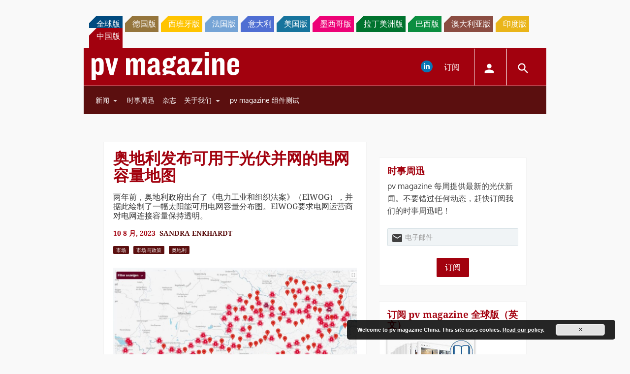

--- FILE ---
content_type: text/html; charset=UTF-8
request_url: https://www.pv-magazine-china.com/2023/08/10/%E5%A5%A5%E5%9C%B0%E5%88%A9%E5%8F%91%E5%B8%83%E5%8F%AF%E7%94%A8%E4%BA%8E%E5%85%89%E4%BC%8F%E5%B9%B6%E7%BD%91%E7%9A%84%E7%94%B5%E7%BD%91%E5%AE%B9%E9%87%8F%E5%9C%B0%E5%9B%BE/
body_size: 27381
content:
<!DOCTYPE html>
<!--[if lt IE 7]>      <html class="no-js lt-ie9 lt-ie8 lt-ie7" lang="zh-CN" xmlns:og="http://opengraphprotocol.org/schema/"> <![endif]-->
<!--[if IE 7]>         <html class="no-js lt-ie9 lt-ie8" lang="zh-CN" xmlns:og="http://opengraphprotocol.org/schema/"> <![endif]-->
<!--[if IE 8]>         <html class="no-js lt-ie9" lang="zh-CN" xmlns:og="http://opengraphprotocol.org/schema/"> <![endif]-->
<!--[if gt IE 8]><!--> <html class="no-js" lang="zh-CN" xmlns:og="http://opengraphprotocol.org/schema/"> <!--<![endif]-->
    <head>
                <meta http-equiv="Content-Type" content="text/html; charset=UTF-8" />
        <meta http-equiv="X-UA-Compatible" content="IE=edge,chrome=1">
        <meta name="google-site-verification" content="0QbdeAl4Fx3hYA9ynZ7RIppu7NbgJJ8Nfik5CQt_IuI" />
        
        <script async='async' src='https://www.googletagservices.com/tag/js/gpt.js'></script>
        
        <meta charset="UTF-8" />
<title>奥地利发布可用于光伏并网的电网容量地图 &#8211; pv magazine China</title>
<meta name='robots' content='max-image-preview:large' />
<meta name="viewport" content="width=device-width, initial-scale=1" />
<meta name="generator" content="pv magazine 1.0" />
<link rel='dns-prefetch' href='//stats.wp.com' />
<link rel='dns-prefetch' href='//v0.wordpress.com' />
<link rel="alternate" type="application/rss+xml" title="pv magazine China &raquo; Feed" href="https://www.pv-magazine-china.com/feed/" />
<link rel="alternate" type="application/rss+xml" title="pv magazine China &raquo; 评论 Feed" href="https://www.pv-magazine-china.com/comments/feed/" />
<link rel="alternate" type="application/rss+xml" title="pv magazine China &raquo; 奥地利发布可用于光伏并网的电网容量地图 评论 Feed" href="https://www.pv-magazine-china.com/2023/08/10/%e5%a5%a5%e5%9c%b0%e5%88%a9%e5%8f%91%e5%b8%83%e5%8f%af%e7%94%a8%e4%ba%8e%e5%85%89%e4%bc%8f%e5%b9%b6%e7%bd%91%e7%9a%84%e7%94%b5%e7%bd%91%e5%ae%b9%e9%87%8f%e5%9c%b0%e5%9b%be/feed/" />
<script type="text/javascript">
/* <![CDATA[ */
window._wpemojiSettings = {"baseUrl":"https:\/\/s.w.org\/images\/core\/emoji\/15.0.3\/72x72\/","ext":".png","svgUrl":"https:\/\/s.w.org\/images\/core\/emoji\/15.0.3\/svg\/","svgExt":".svg","source":{"concatemoji":"https:\/\/www.pv-magazine-china.com\/wp-includes\/js\/wp-emoji-release.min.js?ver=6.6.4"}};
/*! This file is auto-generated */
!function(i,n){var o,s,e;function c(e){try{var t={supportTests:e,timestamp:(new Date).valueOf()};sessionStorage.setItem(o,JSON.stringify(t))}catch(e){}}function p(e,t,n){e.clearRect(0,0,e.canvas.width,e.canvas.height),e.fillText(t,0,0);var t=new Uint32Array(e.getImageData(0,0,e.canvas.width,e.canvas.height).data),r=(e.clearRect(0,0,e.canvas.width,e.canvas.height),e.fillText(n,0,0),new Uint32Array(e.getImageData(0,0,e.canvas.width,e.canvas.height).data));return t.every(function(e,t){return e===r[t]})}function u(e,t,n){switch(t){case"flag":return n(e,"\ud83c\udff3\ufe0f\u200d\u26a7\ufe0f","\ud83c\udff3\ufe0f\u200b\u26a7\ufe0f")?!1:!n(e,"\ud83c\uddfa\ud83c\uddf3","\ud83c\uddfa\u200b\ud83c\uddf3")&&!n(e,"\ud83c\udff4\udb40\udc67\udb40\udc62\udb40\udc65\udb40\udc6e\udb40\udc67\udb40\udc7f","\ud83c\udff4\u200b\udb40\udc67\u200b\udb40\udc62\u200b\udb40\udc65\u200b\udb40\udc6e\u200b\udb40\udc67\u200b\udb40\udc7f");case"emoji":return!n(e,"\ud83d\udc26\u200d\u2b1b","\ud83d\udc26\u200b\u2b1b")}return!1}function f(e,t,n){var r="undefined"!=typeof WorkerGlobalScope&&self instanceof WorkerGlobalScope?new OffscreenCanvas(300,150):i.createElement("canvas"),a=r.getContext("2d",{willReadFrequently:!0}),o=(a.textBaseline="top",a.font="600 32px Arial",{});return e.forEach(function(e){o[e]=t(a,e,n)}),o}function t(e){var t=i.createElement("script");t.src=e,t.defer=!0,i.head.appendChild(t)}"undefined"!=typeof Promise&&(o="wpEmojiSettingsSupports",s=["flag","emoji"],n.supports={everything:!0,everythingExceptFlag:!0},e=new Promise(function(e){i.addEventListener("DOMContentLoaded",e,{once:!0})}),new Promise(function(t){var n=function(){try{var e=JSON.parse(sessionStorage.getItem(o));if("object"==typeof e&&"number"==typeof e.timestamp&&(new Date).valueOf()<e.timestamp+604800&&"object"==typeof e.supportTests)return e.supportTests}catch(e){}return null}();if(!n){if("undefined"!=typeof Worker&&"undefined"!=typeof OffscreenCanvas&&"undefined"!=typeof URL&&URL.createObjectURL&&"undefined"!=typeof Blob)try{var e="postMessage("+f.toString()+"("+[JSON.stringify(s),u.toString(),p.toString()].join(",")+"));",r=new Blob([e],{type:"text/javascript"}),a=new Worker(URL.createObjectURL(r),{name:"wpTestEmojiSupports"});return void(a.onmessage=function(e){c(n=e.data),a.terminate(),t(n)})}catch(e){}c(n=f(s,u,p))}t(n)}).then(function(e){for(var t in e)n.supports[t]=e[t],n.supports.everything=n.supports.everything&&n.supports[t],"flag"!==t&&(n.supports.everythingExceptFlag=n.supports.everythingExceptFlag&&n.supports[t]);n.supports.everythingExceptFlag=n.supports.everythingExceptFlag&&!n.supports.flag,n.DOMReady=!1,n.readyCallback=function(){n.DOMReady=!0}}).then(function(){return e}).then(function(){var e;n.supports.everything||(n.readyCallback(),(e=n.source||{}).concatemoji?t(e.concatemoji):e.wpemoji&&e.twemoji&&(t(e.twemoji),t(e.wpemoji)))}))}((window,document),window._wpemojiSettings);
/* ]]> */
</script>
<link rel='stylesheet' id='jetpack_related-posts-css' href='https://www.pv-magazine-china.com/wp-content/plugins/jetpack/modules/related-posts/related-posts.css?ver=20240116' type='text/css' media='all' />
<link rel='stylesheet' id='uaio-front-style-css' href='https://www.pv-magazine-china.com/wp-content/plugins/upme-all-in-one/css/uaio-front.css?ver=6.6.4' type='text/css' media='all' />
<link rel='stylesheet' id='upme_font_awesome-css' href='https://www.pv-magazine-china.com/wp-content/plugins/upme/css/font-awesome.min.css?ver=6.6.4' type='text/css' media='all' />
<link rel='stylesheet' id='upme_css-css' href='https://www.pv-magazine-china.com/wp-content/plugins/upme/css/upme.css?ver=6.6.4' type='text/css' media='all' />
<link rel='stylesheet' id='upme_responsive-css' href='https://www.pv-magazine-china.com/wp-content/plugins/upme/css/upme-responsive.css?ver=6.6.4' type='text/css' media='all' />
<link rel='stylesheet' id='wp-block-library-css' href='https://www.pv-magazine-china.com/wp-includes/css/dist/block-library/style.min.css?ver=6.6.4' type='text/css' media='all' />
<link rel='stylesheet' id='mediaelement-css' href='https://www.pv-magazine-china.com/wp-includes/js/mediaelement/mediaelementplayer-legacy.min.css?ver=4.2.17' type='text/css' media='all' />
<link rel='stylesheet' id='wp-mediaelement-css' href='https://www.pv-magazine-china.com/wp-includes/js/mediaelement/wp-mediaelement.min.css?ver=6.6.4' type='text/css' media='all' />
<style id='jetpack-sharing-buttons-style-inline-css' type='text/css'>
.jetpack-sharing-buttons__services-list{display:flex;flex-direction:row;flex-wrap:wrap;gap:0;list-style-type:none;margin:5px;padding:0}.jetpack-sharing-buttons__services-list.has-small-icon-size{font-size:12px}.jetpack-sharing-buttons__services-list.has-normal-icon-size{font-size:16px}.jetpack-sharing-buttons__services-list.has-large-icon-size{font-size:24px}.jetpack-sharing-buttons__services-list.has-huge-icon-size{font-size:36px}@media print{.jetpack-sharing-buttons__services-list{display:none!important}}.editor-styles-wrapper .wp-block-jetpack-sharing-buttons{gap:0;padding-inline-start:0}ul.jetpack-sharing-buttons__services-list.has-background{padding:1.25em 2.375em}
</style>
<style id='classic-theme-styles-inline-css' type='text/css'>
/*! This file is auto-generated */
.wp-block-button__link{color:#fff;background-color:#32373c;border-radius:9999px;box-shadow:none;text-decoration:none;padding:calc(.667em + 2px) calc(1.333em + 2px);font-size:1.125em}.wp-block-file__button{background:#32373c;color:#fff;text-decoration:none}
</style>
<style id='global-styles-inline-css' type='text/css'>
:root{--wp--preset--aspect-ratio--square: 1;--wp--preset--aspect-ratio--4-3: 4/3;--wp--preset--aspect-ratio--3-4: 3/4;--wp--preset--aspect-ratio--3-2: 3/2;--wp--preset--aspect-ratio--2-3: 2/3;--wp--preset--aspect-ratio--16-9: 16/9;--wp--preset--aspect-ratio--9-16: 9/16;--wp--preset--color--black: #000000;--wp--preset--color--cyan-bluish-gray: #abb8c3;--wp--preset--color--white: #ffffff;--wp--preset--color--pale-pink: #f78da7;--wp--preset--color--vivid-red: #cf2e2e;--wp--preset--color--luminous-vivid-orange: #ff6900;--wp--preset--color--luminous-vivid-amber: #fcb900;--wp--preset--color--light-green-cyan: #7bdcb5;--wp--preset--color--vivid-green-cyan: #00d084;--wp--preset--color--pale-cyan-blue: #8ed1fc;--wp--preset--color--vivid-cyan-blue: #0693e3;--wp--preset--color--vivid-purple: #9b51e0;--wp--preset--gradient--vivid-cyan-blue-to-vivid-purple: linear-gradient(135deg,rgba(6,147,227,1) 0%,rgb(155,81,224) 100%);--wp--preset--gradient--light-green-cyan-to-vivid-green-cyan: linear-gradient(135deg,rgb(122,220,180) 0%,rgb(0,208,130) 100%);--wp--preset--gradient--luminous-vivid-amber-to-luminous-vivid-orange: linear-gradient(135deg,rgba(252,185,0,1) 0%,rgba(255,105,0,1) 100%);--wp--preset--gradient--luminous-vivid-orange-to-vivid-red: linear-gradient(135deg,rgba(255,105,0,1) 0%,rgb(207,46,46) 100%);--wp--preset--gradient--very-light-gray-to-cyan-bluish-gray: linear-gradient(135deg,rgb(238,238,238) 0%,rgb(169,184,195) 100%);--wp--preset--gradient--cool-to-warm-spectrum: linear-gradient(135deg,rgb(74,234,220) 0%,rgb(151,120,209) 20%,rgb(207,42,186) 40%,rgb(238,44,130) 60%,rgb(251,105,98) 80%,rgb(254,248,76) 100%);--wp--preset--gradient--blush-light-purple: linear-gradient(135deg,rgb(255,206,236) 0%,rgb(152,150,240) 100%);--wp--preset--gradient--blush-bordeaux: linear-gradient(135deg,rgb(254,205,165) 0%,rgb(254,45,45) 50%,rgb(107,0,62) 100%);--wp--preset--gradient--luminous-dusk: linear-gradient(135deg,rgb(255,203,112) 0%,rgb(199,81,192) 50%,rgb(65,88,208) 100%);--wp--preset--gradient--pale-ocean: linear-gradient(135deg,rgb(255,245,203) 0%,rgb(182,227,212) 50%,rgb(51,167,181) 100%);--wp--preset--gradient--electric-grass: linear-gradient(135deg,rgb(202,248,128) 0%,rgb(113,206,126) 100%);--wp--preset--gradient--midnight: linear-gradient(135deg,rgb(2,3,129) 0%,rgb(40,116,252) 100%);--wp--preset--font-size--small: 13px;--wp--preset--font-size--medium: 20px;--wp--preset--font-size--large: 36px;--wp--preset--font-size--x-large: 42px;--wp--preset--spacing--20: 0.44rem;--wp--preset--spacing--30: 0.67rem;--wp--preset--spacing--40: 1rem;--wp--preset--spacing--50: 1.5rem;--wp--preset--spacing--60: 2.25rem;--wp--preset--spacing--70: 3.38rem;--wp--preset--spacing--80: 5.06rem;--wp--preset--shadow--natural: 6px 6px 9px rgba(0, 0, 0, 0.2);--wp--preset--shadow--deep: 12px 12px 50px rgba(0, 0, 0, 0.4);--wp--preset--shadow--sharp: 6px 6px 0px rgba(0, 0, 0, 0.2);--wp--preset--shadow--outlined: 6px 6px 0px -3px rgba(255, 255, 255, 1), 6px 6px rgba(0, 0, 0, 1);--wp--preset--shadow--crisp: 6px 6px 0px rgba(0, 0, 0, 1);}:where(.is-layout-flex){gap: 0.5em;}:where(.is-layout-grid){gap: 0.5em;}body .is-layout-flex{display: flex;}.is-layout-flex{flex-wrap: wrap;align-items: center;}.is-layout-flex > :is(*, div){margin: 0;}body .is-layout-grid{display: grid;}.is-layout-grid > :is(*, div){margin: 0;}:where(.wp-block-columns.is-layout-flex){gap: 2em;}:where(.wp-block-columns.is-layout-grid){gap: 2em;}:where(.wp-block-post-template.is-layout-flex){gap: 1.25em;}:where(.wp-block-post-template.is-layout-grid){gap: 1.25em;}.has-black-color{color: var(--wp--preset--color--black) !important;}.has-cyan-bluish-gray-color{color: var(--wp--preset--color--cyan-bluish-gray) !important;}.has-white-color{color: var(--wp--preset--color--white) !important;}.has-pale-pink-color{color: var(--wp--preset--color--pale-pink) !important;}.has-vivid-red-color{color: var(--wp--preset--color--vivid-red) !important;}.has-luminous-vivid-orange-color{color: var(--wp--preset--color--luminous-vivid-orange) !important;}.has-luminous-vivid-amber-color{color: var(--wp--preset--color--luminous-vivid-amber) !important;}.has-light-green-cyan-color{color: var(--wp--preset--color--light-green-cyan) !important;}.has-vivid-green-cyan-color{color: var(--wp--preset--color--vivid-green-cyan) !important;}.has-pale-cyan-blue-color{color: var(--wp--preset--color--pale-cyan-blue) !important;}.has-vivid-cyan-blue-color{color: var(--wp--preset--color--vivid-cyan-blue) !important;}.has-vivid-purple-color{color: var(--wp--preset--color--vivid-purple) !important;}.has-black-background-color{background-color: var(--wp--preset--color--black) !important;}.has-cyan-bluish-gray-background-color{background-color: var(--wp--preset--color--cyan-bluish-gray) !important;}.has-white-background-color{background-color: var(--wp--preset--color--white) !important;}.has-pale-pink-background-color{background-color: var(--wp--preset--color--pale-pink) !important;}.has-vivid-red-background-color{background-color: var(--wp--preset--color--vivid-red) !important;}.has-luminous-vivid-orange-background-color{background-color: var(--wp--preset--color--luminous-vivid-orange) !important;}.has-luminous-vivid-amber-background-color{background-color: var(--wp--preset--color--luminous-vivid-amber) !important;}.has-light-green-cyan-background-color{background-color: var(--wp--preset--color--light-green-cyan) !important;}.has-vivid-green-cyan-background-color{background-color: var(--wp--preset--color--vivid-green-cyan) !important;}.has-pale-cyan-blue-background-color{background-color: var(--wp--preset--color--pale-cyan-blue) !important;}.has-vivid-cyan-blue-background-color{background-color: var(--wp--preset--color--vivid-cyan-blue) !important;}.has-vivid-purple-background-color{background-color: var(--wp--preset--color--vivid-purple) !important;}.has-black-border-color{border-color: var(--wp--preset--color--black) !important;}.has-cyan-bluish-gray-border-color{border-color: var(--wp--preset--color--cyan-bluish-gray) !important;}.has-white-border-color{border-color: var(--wp--preset--color--white) !important;}.has-pale-pink-border-color{border-color: var(--wp--preset--color--pale-pink) !important;}.has-vivid-red-border-color{border-color: var(--wp--preset--color--vivid-red) !important;}.has-luminous-vivid-orange-border-color{border-color: var(--wp--preset--color--luminous-vivid-orange) !important;}.has-luminous-vivid-amber-border-color{border-color: var(--wp--preset--color--luminous-vivid-amber) !important;}.has-light-green-cyan-border-color{border-color: var(--wp--preset--color--light-green-cyan) !important;}.has-vivid-green-cyan-border-color{border-color: var(--wp--preset--color--vivid-green-cyan) !important;}.has-pale-cyan-blue-border-color{border-color: var(--wp--preset--color--pale-cyan-blue) !important;}.has-vivid-cyan-blue-border-color{border-color: var(--wp--preset--color--vivid-cyan-blue) !important;}.has-vivid-purple-border-color{border-color: var(--wp--preset--color--vivid-purple) !important;}.has-vivid-cyan-blue-to-vivid-purple-gradient-background{background: var(--wp--preset--gradient--vivid-cyan-blue-to-vivid-purple) !important;}.has-light-green-cyan-to-vivid-green-cyan-gradient-background{background: var(--wp--preset--gradient--light-green-cyan-to-vivid-green-cyan) !important;}.has-luminous-vivid-amber-to-luminous-vivid-orange-gradient-background{background: var(--wp--preset--gradient--luminous-vivid-amber-to-luminous-vivid-orange) !important;}.has-luminous-vivid-orange-to-vivid-red-gradient-background{background: var(--wp--preset--gradient--luminous-vivid-orange-to-vivid-red) !important;}.has-very-light-gray-to-cyan-bluish-gray-gradient-background{background: var(--wp--preset--gradient--very-light-gray-to-cyan-bluish-gray) !important;}.has-cool-to-warm-spectrum-gradient-background{background: var(--wp--preset--gradient--cool-to-warm-spectrum) !important;}.has-blush-light-purple-gradient-background{background: var(--wp--preset--gradient--blush-light-purple) !important;}.has-blush-bordeaux-gradient-background{background: var(--wp--preset--gradient--blush-bordeaux) !important;}.has-luminous-dusk-gradient-background{background: var(--wp--preset--gradient--luminous-dusk) !important;}.has-pale-ocean-gradient-background{background: var(--wp--preset--gradient--pale-ocean) !important;}.has-electric-grass-gradient-background{background: var(--wp--preset--gradient--electric-grass) !important;}.has-midnight-gradient-background{background: var(--wp--preset--gradient--midnight) !important;}.has-small-font-size{font-size: var(--wp--preset--font-size--small) !important;}.has-medium-font-size{font-size: var(--wp--preset--font-size--medium) !important;}.has-large-font-size{font-size: var(--wp--preset--font-size--large) !important;}.has-x-large-font-size{font-size: var(--wp--preset--font-size--x-large) !important;}
:where(.wp-block-post-template.is-layout-flex){gap: 1.25em;}:where(.wp-block-post-template.is-layout-grid){gap: 1.25em;}
:where(.wp-block-columns.is-layout-flex){gap: 2em;}:where(.wp-block-columns.is-layout-grid){gap: 2em;}
:root :where(.wp-block-pullquote){font-size: 1.5em;line-height: 1.6;}
</style>
<link rel='stylesheet' id='wordpress-popular-posts-css-css' href='https://www.pv-magazine-china.com/wp-content/plugins/wordpress-popular-posts/assets/css/wpp.css?ver=6.3.4' type='text/css' media='all' />
<link rel='stylesheet' id='pv-mag-latam-css' href='https://www.pv-magazine-china.com/wp-content/themes/pvmagazine/_/css/style-china.css?ver=6.6.4' type='text/css' media='all' />
<link rel='stylesheet' id='pv-mag-fonts-css' href='https://www.pv-magazine-china.com/wp-content/themes/pvmagazine/_/css/fonts.css?ver=6.6.4' type='text/css' media='all' />
<link rel='stylesheet' id='fancybox-css' href='https://www.pv-magazine-china.com/wp-content/plugins/easy-fancybox/fancybox/1.5.4/jquery.fancybox.min.css?ver=6.6.4' type='text/css' media='screen' />
<link rel='stylesheet' id='tablepress-default-css' href='https://www.pv-magazine-china.com/wp-content/plugins/tablepress/css/build/default.css?ver=2.1.5' type='text/css' media='all' />
<link rel='stylesheet' id='tablepress-responsive-tables-css' href='https://www.pv-magazine-china.com/wp-content/plugins/tablepress-responsive-tables/css/tablepress-responsive.min.css?ver=1.8' type='text/css' media='all' />
<link rel='stylesheet' id='__EPYT__style-css' href='https://www.pv-magazine-china.com/wp-content/plugins/youtube-embed-plus/styles/ytprefs.min.css?ver=14.1.6.3' type='text/css' media='all' />
<style id='__EPYT__style-inline-css' type='text/css'>

                .epyt-gallery-thumb {
                        width: 33.333%;
                }
                
</style>
<script type="text/javascript" id="jetpack_related-posts-js-extra">
/* <![CDATA[ */
var related_posts_js_options = {"post_heading":"h4"};
/* ]]> */
</script>
<script type="text/javascript" src="https://www.pv-magazine-china.com/wp-content/plugins/jetpack/_inc/build/related-posts/related-posts.min.js?ver=20240116" id="jetpack_related-posts-js"></script>
<script type="text/javascript" src="https://code.jquery.com/jquery-2.2.4.min.js?ver=2.2.4" id="jquery-js"></script>
<script type="text/javascript" id="uaio-front-js-extra">
/* <![CDATA[ */
var UAIOFront = {"Messages":{"Processing":"Processing.","ClickToUnsubscribe":"Click to Unsubscribe.","ClickToSubscribe":"Click to Subscribe."},"AdminAjax":"https:\/\/www.pv-magazine-china.com\/wp-admin\/admin-ajax.php"};
/* ]]> */
</script>
<script type="text/javascript" src="https://www.pv-magazine-china.com/wp-content/plugins/upme-all-in-one/js/uaio-front.js?ver=6.6.4" id="uaio-front-js"></script>
<script type="text/javascript" src="https://www.pv-magazine-china.com/wp-content/plugins/upme/js/upme-fitvids.js?ver=6.6.4" id="upme_fitvids_js-js"></script>
<script type="text/javascript" id="upme_tmce-js-extra">
/* <![CDATA[ */
var UPMETmce = {"InsertUPMEShortcode":"Insert UPME Shortcode","LoginRegistrationForms":"Login \/ Registration Forms","FrontRegistrationForm":"Front-end Registration Form","RegFormCustomRedirect":"Registration Form with Custom Redirect","RegFormCaptcha":"Registration Form with Captcha","RegFormNoCaptcha":"Registration Form without Captcha","FrontLoginForm":"Front-end Login Form","SidebarLoginWidget":"Sidebar Login Widget (use in text widget)","LoginFormCustomRedirect":"Login Form with Custom Redirect","LogoutButton":"Logout Button","LogoutButtonCustomRedirect":"Logout Button with Custom Redirect","SingleProfile":"Single Profile","LoggedUserProfile":"Logged in User Profile","LoggedUserProfileUserID":"Logged in User Profile showing User ID","LoggedUserProfileHideStats":"Logged in User Profile without Stats","LoggedUserProfileUserRole":"Logged in User Profile showing User Role","LoggedUserProfileStatus":"Logged in User Profile showing Profile Status","LoggedUserProfileLogoutRedirect":"Logged in User Profile with Logout Redirect","PostAuthorProfile":"Post Author Profile","SpecificUserProfile":"Specific User Profile","MultipleProfilesMemberList":"Multiple Profiles \/ Member List","GroupSpecificUsers":"Group of Specific Users","AllUsers":"All Users","AllUsersCompactView":"All Users in Compact View","AllUsersCompactViewHalfWidth":"All Users in Compact View, Half Width","AllUsersModalWindow":"All Users in Modal Windows","AllUsersNewWindow":"All Users in New Windows","UsersBasedUserRole":"Users Based on User Role","AdministratorUsersOnly":"Administrator Users Only","AllUsersOrderedDisplayName":"All Users Ordered by Display Name","AllUsersOrderedPostCount":"All Users Ordered by Post Count","AllUsersOrderedRegistrationDate":"All Users Ordered by Registration Date","AllUsersOrderedCustomField":"All Users Ordered by Custom Field","AllUsersUserID":"All Users showing User ID","GroupUsersCustomField":"Group Users by Custom Field Values","HideUsersUntilSearch":"Hide All Users until Search","SearchProfile":"Search Profiles","SearchCustomFieldFilters":"Search with Custom Field Filters","PrivateContentLoginRequired":"Private Content (Login Required)","ShortcodeOptionExamples":"Shortcode Option Examples","HideUserStatistics":"Hide User Statistics","HideUserSocialBar":"Hide User Social Bar","HalfWidthProfileView":"1\/2 Width Profile View","CompactViewNoExtraFields":"Compact View (No extra fields)","CustomizedProfileFields":"Customized Profile Fields","ShowUserIDProfiles":"Show User ID on Profiles","LimitResultsMemberList":"Limit Results on Member List","ShowResultCountMemberList":"Show Result Count on Member List"};
/* ]]> */
</script>
<script type="text/javascript" src="https://www.pv-magazine-china.com/wp-content/plugins/upme/admin/js/tinymce_language_strings.js?ver=6.6.4" id="upme_tmce-js"></script>
<script type="application/json" id="wpp-json">

{"sampling_active":0,"sampling_rate":100,"ajax_url":"https:\/\/www.pv-magazine-china.com\/wp-json\/wordpress-popular-posts\/v1\/popular-posts","api_url":"https:\/\/www.pv-magazine-china.com\/wp-json\/wordpress-popular-posts","ID":14035,"token":"5ca01442f7","lang":0,"debug":0}

</script>
<script type="text/javascript" src="https://www.pv-magazine-china.com/wp-content/plugins/wordpress-popular-posts/assets/js/wpp.min.js?ver=6.3.4" id="wpp-js-js"></script>
<script type="text/javascript" src="https://www.pv-magazine-china.com/wp-content/themes/pvmagazine/_/js/datatables.js?ver=1.13.4" id="datatables-js"></script>
<script type="text/javascript" id="__ytprefs__-js-extra">
/* <![CDATA[ */
var _EPYT_ = {"ajaxurl":"https:\/\/www.pv-magazine-china.com\/wp-admin\/admin-ajax.php","security":"d9e9d3cdb9","gallery_scrolloffset":"20","eppathtoscripts":"https:\/\/www.pv-magazine-china.com\/wp-content\/plugins\/youtube-embed-plus\/scripts\/","eppath":"https:\/\/www.pv-magazine-china.com\/wp-content\/plugins\/youtube-embed-plus\/","epresponsiveselector":"[\"iframe.__youtube_prefs_widget__\"]","epdovol":"1","version":"14.1.6.3","evselector":"iframe.__youtube_prefs__[src], iframe[src*=\"youtube.com\/embed\/\"], iframe[src*=\"youtube-nocookie.com\/embed\/\"]","ajax_compat":"","maxres_facade":"eager","ytapi_load":"light","pause_others":"","stopMobileBuffer":"1","facade_mode":"","not_live_on_channel":"","vi_active":"","vi_js_posttypes":[]};
/* ]]> */
</script>
<script type="text/javascript" src="https://www.pv-magazine-china.com/wp-content/plugins/youtube-embed-plus/scripts/ytprefs.min.js?ver=14.1.6.3" id="__ytprefs__-js"></script>
<link rel="https://api.w.org/" href="https://www.pv-magazine-china.com/wp-json/" /><link rel="alternate" title="JSON" type="application/json" href="https://www.pv-magazine-china.com/wp-json/wp/v2/posts/14035" /><link rel="EditURI" type="application/rsd+xml" title="RSD" href="https://www.pv-magazine-china.com/xmlrpc.php?rsd" />
<link rel="canonical" href="https://www.pv-magazine-china.com/2023/08/10/%e5%a5%a5%e5%9c%b0%e5%88%a9%e5%8f%91%e5%b8%83%e5%8f%af%e7%94%a8%e4%ba%8e%e5%85%89%e4%bc%8f%e5%b9%b6%e7%bd%91%e7%9a%84%e7%94%b5%e7%bd%91%e5%ae%b9%e9%87%8f%e5%9c%b0%e5%9b%be/" />
<link rel='shortlink' href='https://wp.me/p9qjGc-3En' />
<link rel="alternate" title="oEmbed (JSON)" type="application/json+oembed" href="https://www.pv-magazine-china.com/wp-json/oembed/1.0/embed?url=https%3A%2F%2Fwww.pv-magazine-china.com%2F2023%2F08%2F10%2F%25e5%25a5%25a5%25e5%259c%25b0%25e5%2588%25a9%25e5%258f%2591%25e5%25b8%2583%25e5%258f%25af%25e7%2594%25a8%25e4%25ba%258e%25e5%2585%2589%25e4%25bc%258f%25e5%25b9%25b6%25e7%25bd%2591%25e7%259a%2584%25e7%2594%25b5%25e7%25bd%2591%25e5%25ae%25b9%25e9%2587%258f%25e5%259c%25b0%25e5%259b%25be%2F" />
<link rel="alternate" title="oEmbed (XML)" type="text/xml+oembed" href="https://www.pv-magazine-china.com/wp-json/oembed/1.0/embed?url=https%3A%2F%2Fwww.pv-magazine-china.com%2F2023%2F08%2F10%2F%25e5%25a5%25a5%25e5%259c%25b0%25e5%2588%25a9%25e5%258f%2591%25e5%25b8%2583%25e5%258f%25af%25e7%2594%25a8%25e4%25ba%258e%25e5%2585%2589%25e4%25bc%258f%25e5%25b9%25b6%25e7%25bd%2591%25e7%259a%2584%25e7%2594%25b5%25e7%25bd%2591%25e5%25ae%25b9%25e9%2587%258f%25e5%259c%25b0%25e5%259b%25be%2F&#038;format=xml" />
<!-- Stream WordPress user activity plugin v3.9.3 -->
	<style>img#wpstats{display:none}</style>
		            <style id="wpp-loading-animation-styles">@-webkit-keyframes bgslide{from{background-position-x:0}to{background-position-x:-200%}}@keyframes bgslide{from{background-position-x:0}to{background-position-x:-200%}}.wpp-widget-placeholder,.wpp-widget-block-placeholder,.wpp-shortcode-placeholder{margin:0 auto;width:60px;height:3px;background:#dd3737;background:linear-gradient(90deg,#dd3737 0%,#571313 10%,#dd3737 100%);background-size:200% auto;border-radius:3px;-webkit-animation:bgslide 1s infinite linear;animation:bgslide 1s infinite linear}</style>
            <script>
/*! modernizr 3.3.1 (Custom Build) | MIT *
* https://modernizr.com/download/?-cssscrollbar-setclasses !*/
!function(e,n,s){function t(e,n){return typeof e===n}function o(){var e,n,s,o,a,i,r;for(var l in d)if(d.hasOwnProperty(l)){if(e=[],n=d[l],n.name&&(e.push(n.name.toLowerCase()),n.options&&n.options.aliases&&n.options.aliases.length))for(s=0;s<n.options.aliases.length;s++)e.push(n.options.aliases[s].toLowerCase());for(o=t(n.fn,"function")?n.fn():n.fn,a=0;a<e.length;a++)i=e[a],r=i.split("."),1===r.length?Modernizr[r[0]]=o:(!Modernizr[r[0]]||Modernizr[r[0]]instanceof Boolean||(Modernizr[r[0]]=new Boolean(Modernizr[r[0]])),Modernizr[r[0]][r[1]]=o),f.push((o?"":"no-")+r.join("-"))}}function a(e){var n=p.className,s=Modernizr._config.classPrefix||"";if(u&&(n=n.baseVal),Modernizr._config.enableJSClass){var t=new RegExp("(^|\\s)"+s+"no-js(\\s|$)");n=n.replace(t,"$1"+s+"js$2")}Modernizr._config.enableClasses&&(n+=" "+s+e.join(" "+s),u?p.className.baseVal=n:p.className=n)}function i(){return"function"!=typeof n.createElement?n.createElement(arguments[0]):u?n.createElementNS.call(n,"http://www.w3.org/2000/svg",arguments[0]):n.createElement.apply(n,arguments)}function r(){var e=n.body;return e||(e=i(u?"svg":"body"),e.fake=!0),e}function l(e,s,t,o){var a,l,f,d,c="modernizr",u=i("div"),h=r();if(parseInt(t,10))for(;t--;)f=i("div"),f.id=o?o[t]:c+(t+1),u.appendChild(f);return a=i("style"),a.type="text/css",a.id="s"+c,(h.fake?h:u).appendChild(a),h.appendChild(u),a.styleSheet?a.styleSheet.cssText=e:a.appendChild(n.createTextNode(e)),u.id=c,h.fake&&(h.style.background="",h.style.overflow="hidden",d=p.style.overflow,p.style.overflow="hidden",p.appendChild(h)),l=s(u,e),h.fake?(h.parentNode.removeChild(h),p.style.overflow=d,p.offsetHeight):u.parentNode.removeChild(u),!!l}var f=[],d=[],c={_version:"3.3.1",_config:{classPrefix:"",enableClasses:!0,enableJSClass:!0,usePrefixes:!0},_q:[],on:function(e,n){var s=this;setTimeout(function(){n(s[e])},0)},addTest:function(e,n,s){d.push({name:e,fn:n,options:s})},addAsyncTest:function(e){d.push({name:null,fn:e})}},Modernizr=function(){};Modernizr.prototype=c,Modernizr=new Modernizr;var p=n.documentElement,u="svg"===p.nodeName.toLowerCase(),h=c._config.usePrefixes?" -webkit- -moz- -o- -ms- ".split(" "):["",""];c._prefixes=h;var m=c.testStyles=l;m("#modernizr{overflow: scroll; width: 40px; height: 40px; }#"+h.join("scrollbar{width:0px} #modernizr::").split("#").slice(1).join("#")+"scrollbar{width:0px}",function(e){Modernizr.addTest("cssscrollbar",40==e.scrollWidth)}),o(),a(f),delete c.addTest,delete c.addAsyncTest;for(var v=0;v<Modernizr._q.length;v++)Modernizr._q[v]();e.Modernizr=Modernizr;}(window,document);
</script>
<script>pvAjax = {};pvAjax.ajaxurl = 'https://www.pv-magazine-china.com/wp-admin/admin-ajax.php';pvAjax.adNonce = '87168d169f';pvAjax.eventNonce = '3400407cba';</script>        <script>
            console.log("I'm an inline script tag added to the header.");
        </script>
    <!-- Desktop Browsers --><link rel="shortcut icon" type="image/x-icon" href="https://www.pv-magazine-china.com/wp-content/themes/pvmagazine-china/_/appicons/favicon.ico?v=2" /><!-- Android: Chrome M39 and up--><!-- Android: Chrome M31 and up, ignored if manifest is present--><meta name="mobile-web-app-capable" content="yes"><!-- iOS --><meta name="apple-mobile-web-app-capable" content="yes"><meta name="apple-mobile-web-app-title" content="pv magazine China"><link rel="apple-touch-icon" sizes="180x180" href="https://www.pv-magazine-china.com/wp-content/themes/pvmagazine-china/_/appicons/apple-touch-icon-180x180-precomposed.png"><link href="https://www.pv-magazine-china.com/wp-content/themes/pvmagazine-china/_/appicons/apple-touch-icon-152x152-precomposed.png" sizes="152x152" rel="apple-touch-icon"><link href="https://www.pv-magazine-china.com/wp-content/themes/pvmagazine-china/_/appicons/apple-touch-icon-144x144-precomposed.png" sizes="144x144" rel="apple-touch-icon"><link href="https://www.pv-magazine-china.com/wp-content/themes/pvmagazine-china/_/appicons/apple-touch-icon-120x120-precomposed.png" sizes="120x120" rel="apple-touch-icon"><link href="https://www.pv-magazine-china.com/wp-content/themes/pvmagazine-china/_/appicons/apple-touch-icon-114x114-precomposed.png" sizes="114x114" rel="apple-touch-icon"><link href="https://www.pv-magazine-china.com/wp-content/themes/pvmagazine-china/_/appicons/apple-touch-icon-76x76-precomposed.png" sizes="76x76" rel="apple-touch-icon"><link href="https://www.pv-magazine-china.com/wp-content/themes/pvmagazine-china/_/appicons/apple-touch-icon-72x72-precomposed.png" sizes="72x72" rel="apple-touch-icon"><link href="https://www.pv-magazine-china.com/wp-content/themes/pvmagazine-china/_/appicons/apple-touch-icon-60x60-precomposed.png" sizes="60x60" rel="apple-touch-icon"><link href="https://www.pv-magazine-china.com/wp-content/themes/pvmagazine-china/_/appicons/apple-touch-icon-57x57-precomposed.png" sizes="57x57" rel="apple-touch-icon"><link href="https://www.pv-magazine-china.com/wp-content/themes/pvmagazine-china/_/appicons/apple-touch-icon-precomposed.png" rel="apple-touch-icon"><!-- Windows 8 and IE 11 --><meta name="msapplication-config" content="https://www.pv-magazine-china.com/wp-content/themes/pvmagazine-china/_/appicons/browserconfig.xml" /><!-- Windows --><meta name="application-name" content="pv magazine China" /><meta name="msapplication-tooltip" content="太阳能市场和技术" /><meta name="msapplication-window" content="width=1024;height=768" /><meta name="msapplication-navbutton-color" content="#98d2cf" /><meta name="msapplication-starturl" content="./" /><meta property="og:title" content="奥地利发布可用于光伏并网的电网容量地图" />
<meta property="og:type" content="article" />
<meta property="og:image" content="https://www.pv-magazine-china.com/wp-content/uploads/sites/7/2023/08/081003-1024x538.jpg" />
<meta property="og:image:width" content="1024" />
<meta property="og:image:height" content="538" />
<meta property="og:url" content="https://www.pv-magazine-china.com/2023/08/10/%E5%A5%A5%E5%9C%B0%E5%88%A9%E5%8F%91%E5%B8%83%E5%8F%AF%E7%94%A8%E4%BA%8E%E5%85%89%E4%BC%8F%E5%B9%B6%E7%BD%91%E7%9A%84%E7%94%B5%E7%BD%91%E5%AE%B9%E9%87%8F%E5%9C%B0%E5%9B%BE/" />
<meta property="og:site_name" content="pv magazine China" />
<meta property="og:description" content="两年前，奥地利政府出台了《电力工业和组织法案》（ElWOG），并据此绘制了一幅太阳能可用电网容量分布图。ElWOG要求电网运营商对电网连接容量保持透明。" />
<meta name="description" content="两年前，奥地利政府出台了《电力工业和组织法案》（ElWOG），并据此绘制了一幅太阳能可用电网容量分布图。ElWOG要求电网运营商对电网连接容量保持透明。"><meta name="author" content="rotem" /><meta property="article:publisher" content="https://www.facebook.com/pvmagazine/"><meta name="twitter:card" content="summary"><meta name="twitter:title" content="奥地利发布可用于光伏并网的电网容量地图"><meta name="twitter:description" content="两年前，奥地利政府出台了《电力工业和组织法案》（ElWOG），并据此绘制了一幅太阳能可用电网容量分布图。ElWOG要求电网运营商对电网连接容量保持透明。"><meta name="twitter:image" content="https://www.pv-magazine-china.com/wp-content/uploads/sites/7/2023/08/081003-280x280.jpg"><style>
	span.oe_textdirection { unicode-bidi: bidi-override; direction: rtl; }
	span.oe_displaynone { display: none; }
</style>
 
        

    </head>
    <body class="wordpress ltr zh zh-cn child-theme multisite blog-7 y2025 m11 d15 h07 saturday logged-out singular singular-post singular-post-14035" dir="ltr" itemscope="itemscope" itemtype="http://schema.org/Blog">
        <div id="outer-wrap" class="pvmagazine-china">
            <div id="inner-wrap" class="clearfix">
                <div class="">
                    <a href="#content" class="screen-reader-text">Skip to content</a>
                </div><!-- .skip-nav -->
        <!--[if lt IE 7]>
            <p class="chromeframe">You are using an <strong>outdated</strong> browser. Please <a href="http://browsehappy.com/">upgrade your browser</a> or <a href="http://www.google.com/chromeframe/?redirect=true">activate Google Chrome Frame</a> to improve your experience.</p>
        <![endif]-->
        <div class="container container-main">
            <div class="ad ad-leaderboard ad-leaderboard-google ad-leaderboard-google-top-1">
	<div id="leaderboard_top_1">
	</div> 
</div>

                        
        </div>
        <!--  navbar -->
        <div class="container container-main">
            <div class="ad ad-sky ad-sky-left">
	<div id="sky_left_1">
	</div>
</div>
<div class="ad ad-sky ad-sky-left ad-sky-left-additional">
	<div id="sky_left_2">
	</div>
</div>
<div class="ad ad-sky ad-sky-left ad-sky-left-additional-2">
	<div id="sky_left_3">
	</div>
</div>
<div class="ad ad-sky ad-sky-right">
	<div id="sky_right_1">
	</div>
</div>
<div class="ad ad-sky ad-sky-right ad-sky-right-additional">
	<div id="sky_right_2">
	</div>
</div>
<div class="ad ad-sky ad-sky-right ad-sky-right-additional-2">
	<div id="sky_right_3">
	</div>
</div>
            <div class="edition-select-desktop hidden-md-down">
                <nav class="edition-select-top">
    <div class="container">
        <ul>
            <li><a class="global" target="_blank" href="https://www.pv-magazine.com/?utm_source=crossdomain&utm_medium=referral&utm_campaign=tabs"><span>全球版</span></a></li>
            <li><a class="germany" target="_blank" href="https://www.pv-magazine.de/?utm_source=crossdomain&utm_medium=referral&utm_campaign=tabs"><span>德国版</span></a></li>
            <li><a class="spain" target="_blank" href="https://www.pv-magazine.es/?utm_source=crossdomain&utm_medium=referral&utm_campaign=tabs"><span>西班牙版</span></a></li>
            <li><a class="france" target="_blank" href="https://www.pv-magazine.fr/?utm_source=crossdomain&utm_medium=referral&utm_campaign=tabs"><span>法国版</span></a></li>
            <li><a class="italy" target="_blank" href="https://www.pv-magazine.it/?utm_source=crossdomain&utm_medium=referral&utm_campaign=tabs"><span>意大利</span></a></li>
            <li><a class="usa" target="_blank" href="https://pv-magazine-usa.com/?utm_source=crossdomain&utm_medium=referral&utm_campaign=tabs"><span>美国版</span></a></li>
            <li><a class="mexico" target="_blank" href="https://www.pv-magazine-mexico.com/?utm_source=crossdomain&utm_medium=referral&utm_campaign=tabs"><span>墨西哥版</span></a></li>
            <li><a class="latam" target="_blank" href="https://www.pv-magazine-latam.com/?utm_source=crossdomain&utm_medium=referral&utm_campaign=tabs"><span>拉丁美洲版</span></a></li>
            <li><a class="brazil" target="_blank" href="https://www.pv-magazine-brasil.com/?utm_source=crossdomain&utm_medium=referral&utm_campaign=tabs"><span>巴西版</span></a></li>
            <li><a class="australia" target="_blank" href="https://www.pv-magazine-australia.com/?utm_source=crossdomain&utm_medium=referral&utm_campaign=tabs"><span>澳大利亚版</span></a></li>
            <li><a class="india" target="_blank" href="https://www.pv-magazine-india.com/?utm_source=crossdomain&utm_medium=referral&utm_campaign=tabs"><span>印度版</span></a></li>
            <li><a class="china" target="_blank" href="https://www.pv-magazine-china.com/?utm_source=crossdomain&utm_medium=referral&utm_campaign=tabs"><span>中国版</span></a></li>
            
        </ul>
    </div>

</nav>            </div>
            
            <nav class="navbar navbar-dark navbar-general">
                <div class="container">
                    <button class="navbar-toggler hidden-md-up pull-xs-left" type="button" data-toggle="collapse" data-target="#exCollapsingNavbar2">
                        &#9776;
                    </button>

                    <a class="navbar-brand" href="https://www.pv-magazine-china.com" title="pv magazine - 太阳能市场和技术">
		<img class="main-logo" src="https://www.pv-magazine-china.com/wp-content/themes/pvmagazine/_/img/logo.png" alt="pv magazine - 太阳能市场和技术" title="pv magazine - 太阳能市场和技术">
</a>
                    <div class="pull-xs-right">
                        
                        <div class="navbar-social pull-xs-left hidden-md-down">
	<!--
    <a href="https://twitter.com/pvmagazinelatam" target="_blank" class="twitter-link"><i class="icon icon-twitter"></i></a>
    <a href="https://www.facebook.com/pvmagazinelatam/" target="_blank" class="facebook-link"><i class="icon icon-facebook"></i></a>
-->
    <a href="https://www.linkedin.com/company/pv-magazine-china/" target="_blank" class="linkedin-link"><i class="icon icon-linkedin"></i></a>
</div>                        
                        <a href="https://shop.pv-magazine.com/en/" class="btn btn-secondary btn-sm hidden-xs-down ">订阅</a>
                        
                                                    <a href="https://shop.pv-magazine.com/en//profile/" class="login btn btn-nav  "><i class="material-icons">&#xE7FD;</i></a>
                        
                                                <div id="search-toggle" class="search btn btn-nav hidden-sm-down">
                            <div class="navbar-search">
                                <div class="search">

	<form method="get" class="search-form" action="https://www.pv-magazine-china.com/">
	<div>
		<input class="search-text" type="text" name="s" value="" onfocus="if(this.value==this.defaultValue)this.value='';" onblur="if(this.value=='')this.value=this.defaultValue;" />
		<input class="search-submit button" type="submit" value="搜索" />
	</div>
	</form><!-- .search-form -->

</div><!-- .search -->                            </div>
                            <i class="material-icons">&#xE8B6;</i>

                        </div>
                        
                        <!--<div class="dropdown select-edition hidden-sm-down">
    <a class="btn btn-nav dropdown-toggle" id="select-edition" data-toggle="dropdown" aria-haspopup="true" aria-expanded="false">
        中国版
    </a>
    <div class="dropdown-menu dropdown-menu-right" aria-labelledby="select-edition">
        <a target="_blank" href="https://www.pv-magazine.com/" class="dropdown-item">全球版</a>
        <a target="_blank" href="https://www.pv-magazine.de/" class="dropdown-item">德国版</a>
        <a target="_blank" href="https://www.pv-magazine-usa.com/" class="dropdown-item">美国版</a>
        <a target="_blank" href="https://www.pv-magazine-latam.com/" class="dropdown-item">拉丁美洲版</a>        
        <a target="_blank" href="https://www.pv-magazine-india.com/" class="dropdown-item">印度版</a>
        <a target="_blank" href="https://www.pv-magazine-australia.com/" class="dropdown-item">澳大利亚版</a>
        <a target="_blank" href="https://www.pv-magazine-mexico.com/" class="dropdown-item">墨西哥版</a>
        <a target="_blank" href="https://www.pv-magazine.es/" class="dropdown-item">西班牙版</a>
        <a target="_blank" href="https://www.pv-magazine.fr/" class="dropdown-item">法国版</a>
    </div>
</div>-->
                        
                    </div>  
                </div>
            </nav>
            <div class="edition-select-tablet hidden-sm-down hidden-lg-up">
                <nav class="edition-select-top">
    <div class="container">
        <ul>
            <li><a class="global" target="_blank" href="https://www.pv-magazine.com/?utm_source=crossdomain&utm_medium=referral&utm_campaign=tabs"><span>全球版</span></a></li>
            <li><a class="germany" target="_blank" href="https://www.pv-magazine.de/?utm_source=crossdomain&utm_medium=referral&utm_campaign=tabs"><span>德国版</span></a></li>
            <li><a class="spain" target="_blank" href="https://www.pv-magazine.es/?utm_source=crossdomain&utm_medium=referral&utm_campaign=tabs"><span>西班牙版</span></a></li>
            <li><a class="france" target="_blank" href="https://www.pv-magazine.fr/?utm_source=crossdomain&utm_medium=referral&utm_campaign=tabs"><span>法国版</span></a></li>
            <li><a class="italy" target="_blank" href="https://www.pv-magazine.it/?utm_source=crossdomain&utm_medium=referral&utm_campaign=tabs"><span>意大利</span></a></li>
            <li><a class="usa" target="_blank" href="https://pv-magazine-usa.com/?utm_source=crossdomain&utm_medium=referral&utm_campaign=tabs"><span>美国版</span></a></li>
            <li><a class="mexico" target="_blank" href="https://www.pv-magazine-mexico.com/?utm_source=crossdomain&utm_medium=referral&utm_campaign=tabs"><span>墨西哥版</span></a></li>
            <li><a class="latam" target="_blank" href="https://www.pv-magazine-latam.com/?utm_source=crossdomain&utm_medium=referral&utm_campaign=tabs"><span>拉丁美洲版</span></a></li>
            <li><a class="brazil" target="_blank" href="https://www.pv-magazine-brasil.com/?utm_source=crossdomain&utm_medium=referral&utm_campaign=tabs"><span>巴西版</span></a></li>
            <li><a class="australia" target="_blank" href="https://www.pv-magazine-australia.com/?utm_source=crossdomain&utm_medium=referral&utm_campaign=tabs"><span>澳大利亚版</span></a></li>
            <li><a class="india" target="_blank" href="https://www.pv-magazine-india.com/?utm_source=crossdomain&utm_medium=referral&utm_campaign=tabs"><span>印度版</span></a></li>
            <li><a class="china" target="_blank" href="https://www.pv-magazine-china.com/?utm_source=crossdomain&utm_medium=referral&utm_campaign=tabs"><span>中国版</span></a></li>
            
        </ul>
    </div>

</nav>            </div>

            <nav class="navbar navbar-dark navbar-main-menu collapse navbar-toggleable-sm" id="exCollapsingNavbar2">
                <div class="container">
                    <div class="nav-wrap clearfix" >
                        <div class="hidden-md-up navbar-mobile-search">
                            <div class="search">

	<form method="get" class="search-form" action="https://www.pv-magazine-china.com/">
	<div>
		<input class="search-text" type="text" name="s" value="" onfocus="if(this.value==this.defaultValue)this.value='';" onblur="if(this.value=='')this.value=this.defaultValue;" />
		<input class="search-submit button" type="submit" value="搜索" />
	</div>
	</form><!-- .search-form -->

</div><!-- .search -->                            <i class="material-icons" id="mobile-search-submit">&#xE8B6;</i>
                        </div>
                        <div class="edition-select-mobile hidden-md-up">
                            <nav class="edition-select-top">
    <div class="container">
        <ul>
            <li><a class="global" target="_blank" href="https://www.pv-magazine.com/?utm_source=crossdomain&utm_medium=referral&utm_campaign=tabs"><span>全球版</span></a></li>
            <li><a class="germany" target="_blank" href="https://www.pv-magazine.de/?utm_source=crossdomain&utm_medium=referral&utm_campaign=tabs"><span>德国版</span></a></li>
            <li><a class="spain" target="_blank" href="https://www.pv-magazine.es/?utm_source=crossdomain&utm_medium=referral&utm_campaign=tabs"><span>西班牙版</span></a></li>
            <li><a class="france" target="_blank" href="https://www.pv-magazine.fr/?utm_source=crossdomain&utm_medium=referral&utm_campaign=tabs"><span>法国版</span></a></li>
            <li><a class="italy" target="_blank" href="https://www.pv-magazine.it/?utm_source=crossdomain&utm_medium=referral&utm_campaign=tabs"><span>意大利</span></a></li>
            <li><a class="usa" target="_blank" href="https://pv-magazine-usa.com/?utm_source=crossdomain&utm_medium=referral&utm_campaign=tabs"><span>美国版</span></a></li>
            <li><a class="mexico" target="_blank" href="https://www.pv-magazine-mexico.com/?utm_source=crossdomain&utm_medium=referral&utm_campaign=tabs"><span>墨西哥版</span></a></li>
            <li><a class="latam" target="_blank" href="https://www.pv-magazine-latam.com/?utm_source=crossdomain&utm_medium=referral&utm_campaign=tabs"><span>拉丁美洲版</span></a></li>
            <li><a class="brazil" target="_blank" href="https://www.pv-magazine-brasil.com/?utm_source=crossdomain&utm_medium=referral&utm_campaign=tabs"><span>巴西版</span></a></li>
            <li><a class="australia" target="_blank" href="https://www.pv-magazine-australia.com/?utm_source=crossdomain&utm_medium=referral&utm_campaign=tabs"><span>澳大利亚版</span></a></li>
            <li><a class="india" target="_blank" href="https://www.pv-magazine-india.com/?utm_source=crossdomain&utm_medium=referral&utm_campaign=tabs"><span>印度版</span></a></li>
            <li><a class="china" target="_blank" href="https://www.pv-magazine-china.com/?utm_source=crossdomain&utm_medium=referral&utm_campaign=tabs"><span>中国版</span></a></li>
            
        </ul>
    </div>

</nav>                        </div>
                        
		<ul id="menu-primary-items" class="nav navbar-nav"><li id="menu-item-117" class="menu-item menu-item-type-custom menu-item-object-custom menu-item-has-children dropdown menu-item-117"><a href="#" class="dropdown-toggle" data-toggle="dropdown">新闻</a>
<ul class="dropdown-menu">
	<li id="menu-item-111" class="menu-item menu-item-type-post_type menu-item-object-page current_page_parent menu-item-111 dropdown-item"><a href="https://www.pv-magazine-china.com/%e6%96%b0%e9%97%bb/">新闻</a></li>
	<li id="menu-item-5384" class="menu-item menu-item-type-taxonomy menu-item-object-category current-post-ancestor current-menu-parent current-post-parent menu-item-5384 dropdown-item"><a href="https://www.pv-magazine-china.com/category/markets-policy/">市场与政策</a></li>
	<li id="menu-item-5383" class="menu-item menu-item-type-taxonomy menu-item-object-category menu-item-5383 dropdown-item"><a href="https://www.pv-magazine-china.com/category/manufacturing/">制造</a></li>
	<li id="menu-item-5385" class="menu-item menu-item-type-taxonomy menu-item-object-category menu-item-5385 dropdown-item"><a href="https://www.pv-magazine-china.com/category/technology/">技术</a></li>
	<li id="menu-item-5386" class="menu-item menu-item-type-taxonomy menu-item-object-category menu-item-5386 dropdown-item"><a href="https://www.pv-magazine-china.com/category/installations/">设施</a></li>
	<li id="menu-item-5382" class="menu-item menu-item-type-taxonomy menu-item-object-category menu-item-5382 dropdown-item"><a href="https://www.pv-magazine-china.com/category/energy-storage/">储能</a></li>
	<li id="menu-item-7073" class="menu-item menu-item-type-custom menu-item-object-custom menu-item-7073 dropdown-item"><a href="https://www.pv-magazine-china.com/press-releases/">公司新闻发布</a></li>
</ul>
</li>
<li id="menu-item-110" class="menu-item menu-item-type-post_type menu-item-object-page menu-item-110"><a href="https://www.pv-magazine-china.com/newsletter/">时事周迅</a></li>
<li id="menu-item-6925" class="menu-item menu-item-type-post_type menu-item-object-page menu-item-6925"><a href="https://www.pv-magazine-china.com/magazines/">杂志</a></li>
<li id="menu-item-122" class="menu-item menu-item-type-custom menu-item-object-custom menu-item-has-children dropdown menu-item-122"><a href="#" class="dropdown-toggle" data-toggle="dropdown">关于我们</a>
<ul class="dropdown-menu">
	<li id="menu-item-116" class="menu-item menu-item-type-post_type menu-item-object-page menu-item-116 dropdown-item"><a href="https://www.pv-magazine-china.com/about-us/">关于我们</a></li>
	<li id="menu-item-108" class="menu-item menu-item-type-post_type menu-item-object-page menu-item-108 dropdown-item"><a href="https://www.pv-magazine-china.com/the-team/">团队</a></li>
	<li id="menu-item-123" class="menu-item menu-item-type-custom menu-item-object-custom menu-item-123 dropdown-item"><a href="https://shop.pv-magazine.com/">订阅</a></li>
	<li id="menu-item-115" class="menu-item menu-item-type-post_type menu-item-object-page menu-item-115 dropdown-item"><a href="https://www.pv-magazine-china.com/advertise/">刊登广告</a></li>
	<li id="menu-item-114" class="menu-item menu-item-type-post_type menu-item-object-page menu-item-114 dropdown-item"><a href="https://www.pv-magazine-china.com/contact/">联系我们</a></li>
</ul>
</li>
<li id="menu-item-7399" class="menu-item menu-item-type-post_type menu-item-object-post menu-item-7399"><a href="https://www.pv-magazine-china.com/2018/11/16/pv-test-%e7%ac%ac%e4%b8%80%e6%89%b9%e6%a3%80%e6%b5%8b%e7%bb%93%e6%9e%9c%e5%87%ba%e7%82%89/">pv magazine 组件测试</a></li>
</ul>
                        
                        
                    </div><!--/.nav-collapse -->
                </div>
            </nav>
                        <div class="container">
                <div class="row">
                    <div class="ad ad-leaderboard ad-leaderboard-google">
	<div id="leaderboard_top_2">
	</div> 
</div>

                                    </div>
            </div>
      

       

       
        

        <div class="singular-wrap">

            <div class="ct">
            
               
                    <div class="singular-inner">
                        
                        

                        
                            
                                <div id="content" class="content" role="main">

                                    <h1 class="entry-title" itemprop="headline">奥地利发布可用于光伏并网的电网容量地图</h1>

                                    <div class="entry-byline">
                                                                                    <div class="article-lead-text"><p>两年前，奥地利政府出台了《电力工业和组织法案》（ElWOG），并据此绘制了一幅太阳能可用电网容量分布图。ElWOG要求电网运营商对电网连接容量保持透明。</p>
</div>
                                                                                <time class="entry-published updated" datetime="2023-08-10T11:07:30+08:00" itemprop="datePublished" title="星期四, 10 8 月, 2023, 11:07 上午">10 8 月, 2023</time>
                                            <span class="entry-author" itemprop="author" itemscope="itemscope" itemtype="http://schema.org/Person"><a href="https://www.pv-magazine-china.com/author/sandraenkhardt/" title="Posts by Sandra Enkhardt" class="author url fn" rel="author">Sandra Enkhardt</a></span>

                                        
                                    </div><!-- .entry-byline -->
                                    
                                                                                <div class="entry-categories">
                                                <ul class="nav nav-pills">
                                                                                                        <li class="nav-item">
                                                            <a class="nav-link" href="https://www.pv-magazine-china.com/category/markets-policy/markets/">
                                                                市场                                                            </a>
                                                        </li>
                                                                                                            <li class="nav-item">
                                                            <a class="nav-link" href="https://www.pv-magazine-china.com/category/markets-policy/">
                                                                市场与政策                                                            </a>
                                                        </li>
                                                    
                                                 
                                                                                                                                                            <li class="nav-item">
                                                            <a class="nav-link" href="https://www.pv-magazine-china.com/region/austria/">
                                                                奥地利                                                            </a>
                                                        </li>
                                                                                                                                                    </ul>
                                            </div>
                                        

                                    
                                        <div class="entry-image">
        <img width="1024" height="538" src="https://www.pv-magazine-china.com/wp-content/uploads/sites/7/2023/08/081003-1024x538.jpg" class="attachment-large size-large wp-post-image" alt="" decoding="async" fetchpriority="high" srcset="https://www.pv-magazine-china.com/wp-content/uploads/sites/7/2023/08/081003-1024x538.jpg 1024w, https://www.pv-magazine-china.com/wp-content/uploads/sites/7/2023/08/081003-600x316.jpg 600w, https://www.pv-magazine-china.com/wp-content/uploads/sites/7/2023/08/081003-768x404.jpg 768w, https://www.pv-magazine-china.com/wp-content/uploads/sites/7/2023/08/081003.jpg 1141w" sizes="(max-width: 1024px) 100vw, 1024px" />        
    </div>
            <div class="featured-image-caption">
                        <p>图片来源：屏幕截图， https://www.ebutilities.at/verfuegbare-netzanschlusskapazitaeten </p>
        </div>
                                        <div class="entry-share-top">
                                        <div class="entry-share">
    <h4>Share</h4>

    <a data-service="Facebook" class="facebook" href="https://www.facebook.com/sharer.php?u=https://www.pv-magazine-china.com/2023/08/10/%e5%a5%a5%e5%9c%b0%e5%88%a9%e5%8f%91%e5%b8%83%e5%8f%af%e7%94%a8%e4%ba%8e%e5%85%89%e4%bc%8f%e5%b9%b6%e7%bd%91%e7%9a%84%e7%94%b5%e7%bd%91%e5%ae%b9%e9%87%8f%e5%9c%b0%e5%9b%be/&amp;t=奥地利发布可用于光伏并网的电网容量地图"  onclick="window.open(this.href); return false;">
        <img alt="Icon Facebook" src="https://www.pv-magazine-china.com/wp-content/themes/pvmagazine/_/img/icons/icon_facebook.png" class="share-icon">
    </a>
    
    <a data-service="Twitter" class="twitter" href="https://twitter.com/share?text=%E5%A5%A5%E5%9C%B0%E5%88%A9%E5%8F%91%E5%B8%83%E5%8F%AF%E7%94%A8%E4%BA%8E%E5%85%89%E4%BC%8F%E5%B9%B6%E7%BD%91%E7%9A%84%E7%94%B5%E7%BD%91%E5%AE%B9%E9%87%8F%E5%9C%B0%E5%9B%BE&url=https://www.pv-magazine-china.com/2023/08/10/%e5%a5%a5%e5%9c%b0%e5%88%a9%e5%8f%91%e5%b8%83%e5%8f%af%e7%94%a8%e4%ba%8e%e5%85%89%e4%bc%8f%e5%b9%b6%e7%bd%91%e7%9a%84%e7%94%b5%e7%bd%91%e5%ae%b9%e9%87%8f%e5%9c%b0%e5%9b%be/"  target="_blank">
        <img alt="Icon Twitter" src="https://www.pv-magazine-china.com/wp-content/themes/pvmagazine/_/img/icons/icon_twitter.png" class="share-icon">
    </a>
    <a data-service="LinkedIn" class="linkedin" href="https://www.linkedin.com/shareArticle?mini=true&url=https://www.pv-magazine-china.com/2023/08/10/%e5%a5%a5%e5%9c%b0%e5%88%a9%e5%8f%91%e5%b8%83%e5%8f%af%e7%94%a8%e4%ba%8e%e5%85%89%e4%bc%8f%e5%b9%b6%e7%bd%91%e7%9a%84%e7%94%b5%e7%bd%91%e5%ae%b9%e9%87%8f%e5%9c%b0%e5%9b%be/" target="_blank">
        <img alt="Icon LinkedIn" src="https://www.pv-magazine-china.com/wp-content/themes/pvmagazine/_/img/icons/icon_linkedin.png" class="share-icon">
    </a>

<!--    <a class="google-plus" target="_blank" href="https://plus.google.com/share?url=https://www.pv-magazine-china.com/2023/08/10/%e5%a5%a5%e5%9c%b0%e5%88%a9%e5%8f%91%e5%b8%83%e5%8f%af%e7%94%a8%e4%ba%8e%e5%85%89%e4%bc%8f%e5%b9%b6%e7%bd%91%e7%9a%84%e7%94%b5%e7%bd%91%e5%ae%b9%e9%87%8f%e5%9c%b0%e5%9b%be/">
        <img alt="Icon Google Plus" src="https://www.pv-magazine-china.com/wp-content/themes/pvmagazine/_/img/icons/icon_google.png" class="share-icon">
    </a>-->
    <a data-service="WhatsApp" class="whatsapp" target="_blank" href="whatsapp://send?text=https://www.pv-magazine-china.com/2023/08/10/%e5%a5%a5%e5%9c%b0%e5%88%a9%e5%8f%91%e5%b8%83%e5%8f%af%e7%94%a8%e4%ba%8e%e5%85%89%e4%bc%8f%e5%b9%b6%e7%bd%91%e7%9a%84%e7%94%b5%e7%bd%91%e5%ae%b9%e9%87%8f%e5%9c%b0%e5%9b%be/">
        <img alt="Icon WhatsApp" src="https://www.pv-magazine-china.com/wp-content/themes/pvmagazine/_/img/icons/icon_whatsapp.png" class="share-icon">
    </a>
    <a data-service="Email" class="email" target="_blank" href="/cdn-cgi/l/email-protection#[base64]">
        <img alt="Icon Email" src="https://www.pv-magazine-china.com/wp-content/themes/pvmagazine/_/img/icons/icon_email.png" class="share-icon">
    </a>
</div>                                    </div>
                                    <div class="entry-ad">
    <div id="banner_single_article_top"></div>
</div>

                                    <div class="entry-content">

                                        <p>奥地利的Oesterreich能源协会开发了一份电网容量地图，作为系统运营商的指南。</p>
<p>电力行业协会发言人Franz strepfl解释说：“建设可再生能源发电厂的一个关键要素，就是当地的电网容量是否充足可用。”他指出，该地图将有助于促进光伏系统的规划和部署。他还表示：“通过这种方式，我们在整个奥地利建立起一套高度透明的系统，用于了解变电站的最新利用情况，从而进行更好地系统规划。我们目前正在感受光伏行业的巨大活力。”</p>
<p>两年前，奥地利政府引入了ElWOG，从而绘制了这幅地图。这些规定促使该国的电网运营商除了其他相关要求外，还需明确说明其可用的电网连接能力。</p>
<p>Oesterreich能源协会将利用奥地利系统运营商的报告，每季度对该地图进行一次更新。该协会表示，地图提供电网连接请求的预先概览，但并不能直接取代它们。光伏系统必须从电网运营商那里获得有约束力的并网承诺。</p>
<p>《光伏》杂志的一项行业调查显示，正如许多市场参与者所指出的那样，获得并网许可是一项重大挑战。在一项调查中，66%的会员认为，接入电网是一个重要的挑战。</p>
<p>《奥地利光伏》杂志呼吁制定现代电子商务法律，并计划同气候保护与电子控制部合作，为光伏扩张消除障碍。</p>
<p>奥地利的年光伏装机量在2022年首次超过1 GW。《奥地利光伏》杂志表示，开发商安装了1,009 MW的太阳能，2021年的安装量超过740 MW，2020年为341 MW，2019年为247 MW。截至2022年底，该国累计光伏容量已达到3.79 GW，占去年全国电力需求的6.6%。</p>
<p>来源：<a href="https://www.pv-magazine.com/2023/08/07/austria-publishes-map-of-locations-with-available-grid-capacity-for-pv/">www.pv-magazine.com</a></p>
<div class="disclaimer">
<p>This content is protected by copyright and may not be reused. If you want to cooperate with us and would like to reuse some of our content, please contact: <a href="/cdn-cgi/l/email-protection#[base64]">&#x65;&#x64;&#x69;&#x74;&#x6f;&#x72;&#x73;&#x40;&#x70;&#x76;&#x2d;&#x6d;&#x61;&#x67;&#x61;&#x7a;&#x69;&#x6e;&#x65;&#x2e;&#x63;&#x6f;&#x6d;</a>.</p>
</p>
</div>
<div class="mid-article-wpp">
					<h3>Popular content</h3>
					<div class="mid-article-wpp__main-content">
						<div class="mid-article-wpp__image"><a href="https://www.pv-magazine-china.com/2025/11/13/%e6%af%94%e5%88%a9%e6%97%b6%e5%bb%ba%e8%ae%be%e5%85%a8%e7%90%83%e9%a6%96%e4%b8%aa%e9%87%87%e7%94%a8%e4%ba%a7%e6%b0%a2%e5%85%89%e4%bc%8f%e7%bb%84%e4%bb%b6%e7%9a%84%e5%a4%aa%e9%98%b3%e8%83%bd%e5%9b%ad/" target="_self"><img src="https://www.pv-magazine-china.com/wp-content/uploads/sites/7/wordpress-popular-posts/17209-featured-1200x800.png" width="1200" height="800" alt="" class="wpp-thumbnail wpp_featured wpp_cached_thumb" decoding="async"></a></div>
						<div class="mid-article-wpp__info">
							<div class="mid-article-wpp__title"><a href="https://www.pv-magazine-china.com/2025/11/13/%e6%af%94%e5%88%a9%e6%97%b6%e5%bb%ba%e8%ae%be%e5%85%a8%e7%90%83%e9%a6%96%e4%b8%aa%e9%87%87%e7%94%a8%e4%ba%a7%e6%b0%a2%e5%85%89%e4%bc%8f%e7%bb%84%e4%bb%b6%e7%9a%84%e5%a4%aa%e9%98%b3%e8%83%bd%e5%9b%ad/" class="wpp-post-title" target="_self">比利时建设全球首个采用产氢光伏组件的太阳能园区</a></div>
							<a href="https://www.pv-magazine-china.com/2025/11/13/%e6%af%94%e5%88%a9%e6%97%b6%e5%bb%ba%e8%ae%be%e5%85%a8%e7%90%83%e9%a6%96%e4%b8%aa%e9%87%87%e7%94%a8%e4%ba%a7%e6%b0%a2%e5%85%89%e4%bc%8f%e7%bb%84%e4%bb%b6%e7%9a%84%e5%a4%aa%e9%98%b3%e8%83%bd%e5%9b%ad/" class="mid-article-wpp__date">13 11 月 2025</a> 
							<a href="https://www.pv-magazine-china.com/2025/11/13/%e6%af%94%e5%88%a9%e6%97%b6%e5%bb%ba%e8%ae%be%e5%85%a8%e7%90%83%e9%a6%96%e4%b8%aa%e9%87%87%e7%94%a8%e4%ba%a7%e6%b0%a2%e5%85%89%e4%bc%8f%e7%bb%84%e4%bb%b6%e7%9a%84%e5%a4%aa%e9%98%b3%e8%83%bd%e5%9b%ad/" class="mid-article-wpp__excerpt">项目将集成Solhyd开发的50 kW产氢光伏组件，并与传统2 MW光伏电站及储能系统共同运行，实现电力与绿氢双重产出。</a>
						</div>
					</div>
				</div>                                                                                
                                    </div><!-- .entry-content -->

                                    

                                </div>

                                

                                
                            
                            

                            

                            
                                <div class="row">
                                    
                                    <div class="col-sm-6">
                                        <div class="entry-share-bottom">
                                            <div class="entry-share">
    <h4>Share</h4>

    <a data-service="Facebook" class="facebook" href="https://www.facebook.com/sharer.php?u=https://www.pv-magazine-china.com/2023/08/10/%e5%a5%a5%e5%9c%b0%e5%88%a9%e5%8f%91%e5%b8%83%e5%8f%af%e7%94%a8%e4%ba%8e%e5%85%89%e4%bc%8f%e5%b9%b6%e7%bd%91%e7%9a%84%e7%94%b5%e7%bd%91%e5%ae%b9%e9%87%8f%e5%9c%b0%e5%9b%be/&amp;t=奥地利发布可用于光伏并网的电网容量地图"  onclick="window.open(this.href); return false;">
        <img alt="Icon Facebook" src="https://www.pv-magazine-china.com/wp-content/themes/pvmagazine/_/img/icons/icon_facebook.png" class="share-icon">
    </a>
    
    <a data-service="Twitter" class="twitter" href="https://twitter.com/share?text=%E5%A5%A5%E5%9C%B0%E5%88%A9%E5%8F%91%E5%B8%83%E5%8F%AF%E7%94%A8%E4%BA%8E%E5%85%89%E4%BC%8F%E5%B9%B6%E7%BD%91%E7%9A%84%E7%94%B5%E7%BD%91%E5%AE%B9%E9%87%8F%E5%9C%B0%E5%9B%BE&url=https://www.pv-magazine-china.com/2023/08/10/%e5%a5%a5%e5%9c%b0%e5%88%a9%e5%8f%91%e5%b8%83%e5%8f%af%e7%94%a8%e4%ba%8e%e5%85%89%e4%bc%8f%e5%b9%b6%e7%bd%91%e7%9a%84%e7%94%b5%e7%bd%91%e5%ae%b9%e9%87%8f%e5%9c%b0%e5%9b%be/"  target="_blank">
        <img alt="Icon Twitter" src="https://www.pv-magazine-china.com/wp-content/themes/pvmagazine/_/img/icons/icon_twitter.png" class="share-icon">
    </a>
    <a data-service="LinkedIn" class="linkedin" href="https://www.linkedin.com/shareArticle?mini=true&url=https://www.pv-magazine-china.com/2023/08/10/%e5%a5%a5%e5%9c%b0%e5%88%a9%e5%8f%91%e5%b8%83%e5%8f%af%e7%94%a8%e4%ba%8e%e5%85%89%e4%bc%8f%e5%b9%b6%e7%bd%91%e7%9a%84%e7%94%b5%e7%bd%91%e5%ae%b9%e9%87%8f%e5%9c%b0%e5%9b%be/" target="_blank">
        <img alt="Icon LinkedIn" src="https://www.pv-magazine-china.com/wp-content/themes/pvmagazine/_/img/icons/icon_linkedin.png" class="share-icon">
    </a>

<!--    <a class="google-plus" target="_blank" href="https://plus.google.com/share?url=https://www.pv-magazine-china.com/2023/08/10/%e5%a5%a5%e5%9c%b0%e5%88%a9%e5%8f%91%e5%b8%83%e5%8f%af%e7%94%a8%e4%ba%8e%e5%85%89%e4%bc%8f%e5%b9%b6%e7%bd%91%e7%9a%84%e7%94%b5%e7%bd%91%e5%ae%b9%e9%87%8f%e5%9c%b0%e5%9b%be/">
        <img alt="Icon Google Plus" src="https://www.pv-magazine-china.com/wp-content/themes/pvmagazine/_/img/icons/icon_google.png" class="share-icon">
    </a>-->
    <a data-service="WhatsApp" class="whatsapp" target="_blank" href="whatsapp://send?text=https://www.pv-magazine-china.com/2023/08/10/%e5%a5%a5%e5%9c%b0%e5%88%a9%e5%8f%91%e5%b8%83%e5%8f%af%e7%94%a8%e4%ba%8e%e5%85%89%e4%bc%8f%e5%b9%b6%e7%bd%91%e7%9a%84%e7%94%b5%e7%bd%91%e5%ae%b9%e9%87%8f%e5%9c%b0%e5%9b%be/">
        <img alt="Icon WhatsApp" src="https://www.pv-magazine-china.com/wp-content/themes/pvmagazine/_/img/icons/icon_whatsapp.png" class="share-icon">
    </a>
    <a data-service="Email" class="email" target="_blank" href="/cdn-cgi/l/email-protection#[base64]">
        <img alt="Icon Email" src="https://www.pv-magazine-china.com/wp-content/themes/pvmagazine/_/img/icons/icon_email.png" class="share-icon">
    </a>
</div>                                            
                                        </div>

                                         <div class="entry-author-bio ">
                                    
    
                    <h4>Sandra Enkhardt</h4>
                            <a class="text" href="https://www.pv-magazine-china.com/author/sandraenkhardt/" >
                    
                    <img src="https://www.pv-magazine.de/wp-content/uploads/sites/4/2022/06/Sandra-300x300-002.jpg">
                    
                </a>
                            
                                    <div class="author-text no-image ">
                        Sandra is News Director of pv magazine Deutschland.  She has been reporting on solar since 2008.<br><a href='https://www.pv-magazine-china.com/author/sandraenkhardt/'>更多文章来自 Sandra Enkhardt</a>                    </div>
            
                                <div class="contact">
                                            <div class="email">
            
                        <span id="e421165260">[javascript protected email address]</span><script data-cfasync="false" src="/cdn-cgi/scripts/5c5dd728/cloudflare-static/email-decode.min.js"></script><script type="text/javascript">/*<![CDATA[*/eval("var a=\"5gXRs_j8aKE2DhpQfICdWB6bmUoPNLOn1xclF3q+yuriw-eV49SY7ZJ.@HzGTMv0Atk\";var b=a.split(\"\").sort().join(\"\");var c=\"GuJwzuX-JY4uzwTh@vgZuVuk9J-Xi.Z\";var d=\"\";for(var e=0;e<c.length;e++)d+=b.charAt(a.indexOf(c.charAt(e)));document.getElementById(\"e421165260\").innerHTML=\"<a href=\\\"mailto:\"+d+\"\\\">\"+d+\"</a>\"")/*]]>*/</script>                    </div>
                                        
                    <div class="social-links">
                                                        
                                <a class="social" target="_blank" href="http://www.pv-magazine.de">
                                    <i class="material-icons">&#xE88A;</i></a>
                                                                                
                            <a class="social x-social" target="_blank" href="https://twitter.com/sandraenkhardt">
                                <svg width="15" height="15" viewBox="0 0 15 15" fill="none" xmlns="http://www.w3.org/2000/svg">
                                    <path d="M8.9285 6.35221L14.5135 0H13.1905L8.339 5.5144L4.467 0H0L5.8565 8.33955L0 15H1.323L6.443 9.17535L10.533 15H15M1.8005 0.976187H3.833L13.1895 14.0718H11.1565"/>
                                </svg>
                            </a>
                                                                            
                            <a class="social" target="_blank" href="">
                                <i class="icon icon-linkedin"></i></a>
                                            </div>
                </div>

                
    </div>                                    </div>
                                    <div class="col-sm-6">
                                        <div class="ad ad-rectangle ad-rectangle-footer">
	<div id="mobile_rectangle_single_article_footer">
	</div>
</div>
                                    </div>
                                </div>

                            <div style="clear:both;"></div>

                            <!--                                <a class="prev-post-link" href="https://www.pv-magazine-china.com/2023/08/10/%e6%be%b3%e5%a4%a7%e5%88%a9%e4%ba%9a%e5%b1%8b%e9%a1%b6%e5%a4%aa%e9%98%b3%e8%83%bd%e7%b3%bb%e7%bb%9f%e5%b9%b3%e5%9d%87%e5%ae%89%e8%a3%85%e8%a7%84%e6%a8%a1%e8%b6%85%e8%bf%879-kw/">
                                    
                                    <span>Previous</span>
                                    <h4>澳大利亚屋顶太阳能系统平均安装规模超过9 kW</h4>
                                    
                                </a>
                                                        
                                                           <a class="next-post-link" href="https://www.pv-magazine-china.com/2023/08/14/%e5%8d%97%e9%9d%9e%e5%90%af%e5%8a%a8%e8%b4%b7%e6%ac%be%e6%8b%85%e4%bf%9d%e8%ae%a1%e5%88%92%e6%94%af%e6%8c%81%e5%b7%a5%e5%95%86%e4%b8%9a%e5%a4%aa%e9%98%b3%e8%83%bd%e5%85%ac%e5%8f%b8/">
                                
                                    <span>Next</span>
                                    <h4>南非启动贷款担保计划支持工商业太阳能公司</h4>
                                    
                                </a>
                                                        <div style="clear:both;"></div> -->
                            		<div class="related-content">

			<h3>Related content</h3>
			<ul class="related-content-list">
				
<li class="post-feed__item">
    <a class="post-feed__item--link" href="https://www.pv-magazine-china.com/2025/11/13/%e6%be%b3%e5%a4%a7%e5%88%a9%e4%ba%9a%e6%8b%a8%e6%ac%be%e6%94%af%e6%8c%81sundrive%e6%8e%a8%e8%bf%9b%e9%93%9c%e5%9f%ba%e5%a4%aa%e9%98%b3%e8%83%bd%e7%94%b5%e6%b1%a0%e5%95%86%e4%b8%9a%e5%8c%96/" >
        <span class="post-feed__item--image  " style="background-image: url(https://www.pv-magazine-china.com/wp-content/uploads/sites/7/2025/11/02-1-280x280.png)"></span>
        <div class="post-feed__item--info">
            <div class="post-feed__item--title">
                澳大利亚拨款支持SunDrive推进铜基太阳能电池商业化            </div>
            <div class="post-feed__item--preview">
                <div class="post-feed__item--description">
                    ARENA投资2530万澳元，以推动不含银、低成本高效率的铜金属化电池技术走向大规模生产。                </div>
            </div>
        </div>
    </a>
</li>
<li class="post-feed__item">
    <a class="post-feed__item--link" href="https://www.pv-magazine-china.com/2025/11/13/%e6%af%94%e5%88%a9%e6%97%b6%e5%bb%ba%e8%ae%be%e5%85%a8%e7%90%83%e9%a6%96%e4%b8%aa%e9%87%87%e7%94%a8%e4%ba%a7%e6%b0%a2%e5%85%89%e4%bc%8f%e7%bb%84%e4%bb%b6%e7%9a%84%e5%a4%aa%e9%98%b3%e8%83%bd%e5%9b%ad/" >
        <span class="post-feed__item--image  " style="background-image: url(https://www.pv-magazine-china.com/wp-content/uploads/sites/7/2025/11/01-280x280.png)"></span>
        <div class="post-feed__item--info">
            <div class="post-feed__item--title">
                比利时建设全球首个采用产氢光伏组件的太阳能园区            </div>
            <div class="post-feed__item--preview">
                <div class="post-feed__item--description">
                    项目将集成Solhyd开发的50 kW产氢光伏组件，并与传统2 MW光伏电站及储能系统共同运行，实现电力与绿氢双重产出。                </div>
            </div>
        </div>
    </a>
</li>
<li class="post-feed__item">
    <a class="post-feed__item--link" href="https://www.pv-magazine-china.com/2025/11/10/icra%e8%ad%a6%e5%91%8a%e5%8d%b0%e5%ba%a6%e5%85%89%e4%bc%8f%e7%bb%84%e4%bb%b6%e4%ba%a7%e8%83%bd%e8%bf%87%e5%89%a9%e6%88%96%e5%b0%86%e6%8e%a8%e5%8a%a8%e8%a1%8c%e4%b8%9a%e6%95%b4%e5%90%88/" >
        <span class="post-feed__item--image  " style="background-image: url(https://www.pv-magazine-china.com/wp-content/uploads/sites/7/2025/11/03-1-280x280.jpg)"></span>
        <div class="post-feed__item--info">
            <div class="post-feed__item--title">
                ICRA警告印度光伏组件产能过剩或将推动行业整合            </div>
            <div class="post-feed__item--preview">
                <div class="post-feed__item--description">
                    评级机构称，印度光伏制造业正面临产能远超国内需求的风险，中小型组件厂商或被迫加速并购整合。                </div>
            </div>
        </div>
    </a>
</li>			</ul>
		</div>
	                            <div id='jp-relatedposts' class='jp-relatedposts' >
	<h3 class="jp-relatedposts-headline"><em>相关</em></h3>
</div>
                            
                            <div class="comments">
                                
<div id="comments" class="comments-area">

	
	
		<div id="respond" class="comment-respond">
		<h4 id="reply-title" class="comment-reply-title">发表回复 <small><a rel="nofollow" id="cancel-comment-reply-link" href="/2023/08/10/%E5%A5%A5%E5%9C%B0%E5%88%A9%E5%8F%91%E5%B8%83%E5%8F%AF%E7%94%A8%E4%BA%8E%E5%85%89%E4%BC%8F%E5%B9%B6%E7%BD%91%E7%9A%84%E7%94%B5%E7%BD%91%E5%AE%B9%E9%87%8F%E5%9C%B0%E5%9B%BE/#respond" style="display:none;">取消回复</a></small></h4><form action="https://www.pv-magazine-china.com/wp-comments-post.php?wpe-comment-post=pvmagazine" method="post" id="commentform" class="comment-form" novalidate><p class="comment-notes"><span id="email-notes">您的电子邮箱地址不会被公开。</span> <span class="required-field-message">必填项已用 <span class="required">*</span> 标注</span></p><p class="comment-form-comment"><label for="comment">评论 <span class="required">*</span></label> <textarea id="comment" name="comment" cols="45" rows="8" maxlength="65525" required></textarea></p><p class="comment-form-author"><label for="author">显示名称 <span class="required">*</span></label> <input id="author" name="author" type="text" value="" size="30" maxlength="245" autocomplete="name" required /></p>
<p class="comment-form-email"><label for="email">电子邮箱地址 <span class="required">*</span></label> <input id="email" name="email" type="email" value="" size="30" maxlength="100" aria-describedby="email-notes" autocomplete="email" required /></p>
<p class="comment-form-url"><label for="url">网站</label> <input id="url" name="url" type="url" value="" size="30" maxlength="200" autocomplete="url" /></p>
<p class="comment-form-cookies-consent"><input id="wp-comment-cookies-consent" name="wp-comment-cookies-consent" type="checkbox" value="yes" /> <label for="wp-comment-cookies-consent">在此浏览器中保存我的显示名称、邮箱地址和网站地址，以便下次评论时使用。</label></p>
<p class="form-submit"><input name="submit" type="submit" id="submit" class="submit" value="发表评论" /> <input type='hidden' name='comment_post_ID' value='14035' id='comment_post_ID' />
<input type='hidden' name='comment_parent' id='comment_parent' value='0' />
</p><p style="display: none;"><input type="hidden" id="akismet_comment_nonce" name="akismet_comment_nonce" value="7925098acc" /></p><p style="display: none !important;"><label>&#916;<textarea name="ak_hp_textarea" cols="45" rows="8" maxlength="100"></textarea></label><input type="hidden" id="ak_js_1" name="ak_js" value="114"/><script>document.getElementById( "ak_js_1" ).setAttribute( "value", ( new Date() ).getTime() );</script></p></form>	</div><!-- #respond -->
	
</div><!-- .comments-area -->

<div class="form-privacy-notice"><p>By submitting this form you agree to pv magazine using your data for the purposes of publishing your comment.</p><p>Your personal data will only be disclosed or otherwise transmitted to third parties for the purposes of spam filtering or if this is necessary for technical maintenance of the website. Any other transfer to third parties will not take place unless this is justified on the basis of applicable data protection regulations or if pv magazine is legally obliged to do so.</p> <p>You may revoke this consent at any time with effect for the future, in which case your personal data will be deleted immediately. Otherwise, your data will be deleted if pv magazine has processed your request or the purpose of data storage is fulfilled.</p><p>Further information on data privacy can be found in our <a href="https://www.pv-magazine.com/privacy-policy/" target="_blank">Data Protection Policy</a>.</p></div>
                            </div>

                         
                                            </div>
              
                
                    <div class="ad ad-rectangle ad-sidebar pull-xs-left hidden-md-down">
	<div id="rectangle_sidebar">
	</div>
</div>
                    
                    <div class="sidebar-posts hidden-md-down">
                        
	<div id="sidebar-posts" class="sidebar">

		<section id="pv_mailchimp_widget-2" class="widget widget-1 widget-first pv_mailchimp_widget"><h3 class="widget-title">时事周迅</h3>pv magazine 每周提供最新的光伏新闻。不要错过任何动态，赶快订阅我们的时事周迅吧！<!-- Begin MailChimp Signup Form -->

<div id="mc_embed_signup">
    
<form action="//pv-magazine-china.us13.list-manage.com/subscribe/post?u=2790e780a1533f4bc05c8679a&amp;id=38c7ed4a04" method="post" id="mc-embedded-subscribe-form" name="mc-embedded-subscribe-form" class="validate newsletter-sign-up" target="_blank" novalidate>    
    
     <div class="email-placeholder">

        <i class="material-icons">&#xE0BE;</i>
        <input type="email" placeholder="电子邮件" name="EMAIL" class="required email" id="mce-EMAIL">
    </div>

    <div id="mce-responses" class="clear">
        <div class="response" id="mce-error-response" style="display:none"></div>
        <div class="response" id="mce-success-response" style="display:none"></div>
    </div>    <!-- real people should not fill this in and expect good things - do not remove this or risk form bot signups-->
    <div style="position: absolute; left: -5000px;" aria-hidden="true"><input type="text" name="b_2790e780a1533f4bc05c8679a_38c7ed4a04" tabindex="-1" value=""></div>
    <input type="submit" value="订阅" name="subscribe" id="mc-embedded-subscribe">
    
</form>
</div></section><div class="ad ad-rectangle ad-sidebar  hidden-md-down">
	<div id="rectangle_sidebar_2">
	</div>
</div>
<section id="text-3" class="widget widget-2 widget_text"><h3 class="widget-title">订阅 pv magazine 全球版（英文）</h3>			<div class="textwidget"><div class="promo" style="text-align:center;">
                                    <a class="magazine-thumb" target="_blank" href='https://shop.pv-magazine.com/' rel="noopener">
                                        <img src='https://shop.pv-magazine.com/wp-content/uploads/sites/5/2016/02/annual-subscription-print-4.jpeg'>
                                    </a>
                                    <a target="_blank" class="btn btn-secondary" href='https://shop.pv-magazine.com/' rel="noopener">订阅</a>
                                </div></div>
		</section><section id="block-2" class="widget widget-3 widget-last widget_block"><div class="widget popular-posts"><h2>热门文章</h2><ul class="wpp-list wpp-list-with-thumbnails">
<li>
<a href="https://www.pv-magazine-china.com/2025/10/18/%e5%85%a8%e7%90%8335%e4%b8%aa%e5%9b%bd%e5%ae%b6%e5%b9%b4%e5%85%89%e4%bc%8f%e8%a3%85%e6%9c%ba%e9%87%8f%e7%aa%81%e7%a0%b4gw%e7%ba%a7-%e5%9b%bd%e9%99%85%e8%83%bd%e6%ba%90%e7%bd%b2%e6%8a%a5%e5%91%8a/" target="_self"><img loading="lazy" decoding="async" width="280" height="280" src="https://www.pv-magazine-china.com/wp-content/uploads/sites/7/2025/10/05-280x280.png" class="wpp-thumbnail wpp_featured attachment-thumbnail size-thumbnail wp-post-image" alt=""></a>
<a href="https://www.pv-magazine-china.com/2025/10/18/%e5%85%a8%e7%90%8335%e4%b8%aa%e5%9b%bd%e5%ae%b6%e5%b9%b4%e5%85%89%e4%bc%8f%e8%a3%85%e6%9c%ba%e9%87%8f%e7%aa%81%e7%a0%b4gw%e7%ba%a7-%e5%9b%bd%e9%99%85%e8%83%bd%e6%ba%90%e7%bd%b2%e6%8a%a5%e5%91%8a/" class="wpp-post-title" target="_self">全球35个国家年光伏装机量突破GW级 国际能源署报告称2024年创多项纪录</a>
</li>
<li>
<a href="https://www.pv-magazine-china.com/2025/10/22/%e6%be%b3%e5%a4%a7%e5%88%a9%e4%ba%9a%e8%b7%83%e5%8d%87%e4%b8%ba%e5%85%a8%e7%90%83%e7%ac%ac%e4%b8%89%e5%a4%a7%e5%85%ac%e7%94%a8%e4%ba%8b%e4%b8%9a%e7%ba%a7%e7%94%b5%e6%b1%a0%e5%b8%82%e5%9c%ba/" target="_self"><img loading="lazy" decoding="async" width="280" height="280" src="https://www.pv-magazine-china.com/wp-content/uploads/sites/7/2025/10/03-280x280.png" class="wpp-thumbnail wpp_featured attachment-thumbnail size-thumbnail wp-post-image" alt=""></a>
<a href="https://www.pv-magazine-china.com/2025/10/22/%e6%be%b3%e5%a4%a7%e5%88%a9%e4%ba%9a%e8%b7%83%e5%8d%87%e4%b8%ba%e5%85%a8%e7%90%83%e7%ac%ac%e4%b8%89%e5%a4%a7%e5%85%ac%e7%94%a8%e4%ba%8b%e4%b8%9a%e7%ba%a7%e7%94%b5%e6%b1%a0%e5%b8%82%e5%9c%ba/" class="wpp-post-title" target="_self">澳大利亚跃升为全球第三大公用事业级电池市场</a>
</li>
<li>
<a href="https://www.pv-magazine-china.com/2025/11/05/%e6%be%b3%e5%a4%a7%e5%88%a9%e4%ba%9a%e6%8b%9f%e8%87%aa2026%e5%b9%b4%e8%b5%b7%e5%85%a8%e5%9b%bd%e6%8e%a8%e8%a1%8c%e6%af%8f%e6%97%a5%e4%b8%89%e5%b0%8f%e6%97%b6%e5%85%8d%e8%b4%b9%e7%94%a8/" target="_self"><img loading="lazy" decoding="async" width="280" height="280" src="https://www.pv-magazine-china.com/wp-content/uploads/sites/7/2025/11/01-1-280x280.jpg" class="wpp-thumbnail wpp_featured attachment-thumbnail size-thumbnail wp-post-image" alt=""></a>
<a href="https://www.pv-magazine-china.com/2025/11/05/%e6%be%b3%e5%a4%a7%e5%88%a9%e4%ba%9a%e6%8b%9f%e8%87%aa2026%e5%b9%b4%e8%b5%b7%e5%85%a8%e5%9b%bd%e6%8e%a8%e8%a1%8c%e6%af%8f%e6%97%a5%e4%b8%89%e5%b0%8f%e6%97%b6%e5%85%8d%e8%b4%b9%e7%94%a8/" class="wpp-post-title" target="_self">澳大利亚拟自2026年起全国推行“每日三小时免费用电”</a>
</li>
<li>
<a href="https://www.pv-magazine-china.com/2025/10/18/%e5%be%b7%e5%9b%bd%e7%ab%96%e7%9b%b4%e5%bc%8f%e6%bc%82%e6%b5%ae%e5%85%89%e4%bc%8f%e7%94%b5%e7%ab%99%e6%ad%a3%e5%bc%8f%e5%90%af%e7%94%a8/" target="_self"><img loading="lazy" decoding="async" width="280" height="280" src="https://www.pv-magazine-china.com/wp-content/uploads/sites/7/2025/10/03-280x280.jpg" class="wpp-thumbnail wpp_featured attachment-thumbnail size-thumbnail wp-post-image" alt=""></a>
<a href="https://www.pv-magazine-china.com/2025/10/18/%e5%be%b7%e5%9b%bd%e7%ab%96%e7%9b%b4%e5%bc%8f%e6%bc%82%e6%b5%ae%e5%85%89%e4%bc%8f%e7%94%b5%e7%ab%99%e6%ad%a3%e5%bc%8f%e5%90%af%e7%94%a8/" class="wpp-post-title" target="_self">德国竖直式漂浮光伏电站正式启用</a>
</li>
<li>
<a href="https://www.pv-magazine-china.com/2025/10/18/%e6%91%a9%e6%b4%9b%e5%93%a5%e7%a7%91%e5%ad%a6%e5%ae%b6%e5%bc%80%e5%8f%91%e6%bb%9a%e8%86%9c%e7%94%b5%e6%9c%ba%e5%bc%8f%e5%85%89%e4%bc%8f%e6%b8%85%e6%b4%81%e7%b3%bb%e7%bb%9f-%e6%88%90%e6%9c%ac%e4%bb%853/" target="_self"><img loading="lazy" decoding="async" width="280" height="280" src="https://www.pv-magazine-china.com/wp-content/uploads/sites/7/2025/10/06-280x280.png" class="wpp-thumbnail wpp_featured attachment-thumbnail size-thumbnail wp-post-image" alt="" srcset="https://www.pv-magazine-china.com/wp-content/uploads/sites/7/2025/10/06-280x280.png 280w, https://www.pv-magazine-china.com/wp-content/uploads/sites/7/2025/10/06-600x600.png 600w, https://www.pv-magazine-china.com/wp-content/uploads/sites/7/2025/10/06-768x768.png 768w, https://www.pv-magazine-china.com/wp-content/uploads/sites/7/2025/10/06.png 1024w"></a>
<a href="https://www.pv-magazine-china.com/2025/10/18/%e6%91%a9%e6%b4%9b%e5%93%a5%e7%a7%91%e5%ad%a6%e5%ae%b6%e5%bc%80%e5%8f%91%e6%bb%9a%e8%86%9c%e7%94%b5%e6%9c%ba%e5%bc%8f%e5%85%89%e4%bc%8f%e6%b8%85%e6%b4%81%e7%b3%bb%e7%bb%9f-%e6%88%90%e6%9c%ac%e4%bb%853/" class="wpp-post-title" target="_self">摩洛哥科学家开发滚膜电机式光伏清洁系统 成本仅386美元</a>
</li>
<li>
<a href="https://www.pv-magazine-china.com/2025/11/05/%e9%a9%ac%e6%96%af%e5%85%8b%e6%8f%90%e5%87%ba%e6%89%93%e9%80%a0%e5%a4%aa%e9%98%b3%e8%83%bdai%e5%8d%ab%e6%98%9f%e7%bd%91%e7%bb%9c%e4%bb%a5%e8%b0%83%e8%8a%82%e5%9c%b0%e7%90%83%e8%83%bd/" target="_self"><img loading="lazy" decoding="async" width="280" height="280" src="https://www.pv-magazine-china.com/wp-content/uploads/sites/7/2025/11/03-280x280.jpg" class="wpp-thumbnail wpp_featured attachment-thumbnail size-thumbnail wp-post-image" alt=""></a>
<a href="https://www.pv-magazine-china.com/2025/11/05/%e9%a9%ac%e6%96%af%e5%85%8b%e6%8f%90%e5%87%ba%e6%89%93%e9%80%a0%e5%a4%aa%e9%98%b3%e8%83%bdai%e5%8d%ab%e6%98%9f%e7%bd%91%e7%bb%9c%e4%bb%a5%e8%b0%83%e8%8a%82%e5%9c%b0%e7%90%83%e8%83%bd/" class="wpp-post-title" target="_self">马斯克提出打造“太阳能AI卫星网络”以调节地球能量平衡</a>
</li>
<li>
<a href="https://www.pv-magazine-china.com/2025/10/27/%e9%98%bf%e8%81%94%e9%85%8b%e9%a9%ac%e6%96%af%e8%be%be%e5%b0%94%e4%b8%8eewec%e5%bc%80%e5%bb%ba%e5%85%a8%e7%90%83%e9%a6%96%e4%b8%aagw%e7%ba%a7%e5%9f%ba%e8%8d%b7%e5%85%89%e5%82%a8%e9%a1%b9/" target="_self"><img loading="lazy" decoding="async" width="280" height="280" src="https://www.pv-magazine-china.com/wp-content/uploads/sites/7/2025/10/03-280x280.avif" class="wpp-thumbnail wpp_featured attachment-thumbnail size-thumbnail wp-post-image" alt=""></a>
<a href="https://www.pv-magazine-china.com/2025/10/27/%e9%98%bf%e8%81%94%e9%85%8b%e9%a9%ac%e6%96%af%e8%be%be%e5%b0%94%e4%b8%8eewec%e5%bc%80%e5%bb%ba%e5%85%a8%e7%90%83%e9%a6%96%e4%b8%aagw%e7%ba%a7%e5%9f%ba%e8%8d%b7%e5%85%89%e5%82%a8%e9%a1%b9/" class="wpp-post-title" target="_self">阿联酋马斯达尔与EWEC开建全球首个GW级“基荷光储项目”</a>
</li>
<li>
<a href="https://www.pv-magazine-china.com/2025/11/03/wood-mackenzie%ef%bc%9a%e5%8d%b0%e5%ba%a6%e5%85%89%e4%bc%8f%e4%ba%a7%e8%83%bd%e5%b0%86%e5%9c%a82025%e5%b9%b4%e8%b6%85125gw%ef%bc%8c%e6%88%96%e9%9d%a2%e4%b8%b4%e5%bf%ab%e9%80%9f%e8%bf%87%e5%89%a9/" target="_self"><img loading="lazy" decoding="async" width="280" height="280" src="https://www.pv-magazine-china.com/wp-content/uploads/sites/7/2025/11/Screenshot-2025-11-03-at-7.58.17%E2%80%AFpm-280x280.png" class="wpp-thumbnail wpp_featured attachment-thumbnail size-thumbnail wp-post-image" alt=""></a>
<a href="https://www.pv-magazine-china.com/2025/11/03/wood-mackenzie%ef%bc%9a%e5%8d%b0%e5%ba%a6%e5%85%89%e4%bc%8f%e4%ba%a7%e8%83%bd%e5%b0%86%e5%9c%a82025%e5%b9%b4%e8%b6%85125gw%ef%bc%8c%e6%88%96%e9%9d%a2%e4%b8%b4%e5%bf%ab%e9%80%9f%e8%bf%87%e5%89%a9/" class="wpp-post-title" target="_self">Wood Mackenzie：印度光伏产能将在2025年超125GW，或面临快速过剩风险</a>
</li>
<li>
<a href="https://www.pv-magazine-china.com/2025/10/22/%e5%a2%a8%e8%a5%bf%e5%93%a5%e8%ae%a1%e5%88%92%e5%88%b02030%e5%b9%b4%e6%96%b0%e5%a2%9e9-5gw%e5%a4%aa%e9%98%b3%e8%83%bd%e4%b8%8e%e9%a3%8e%e8%83%bd%e5%ae%b9%e9%87%8f/" target="_self"><img loading="lazy" decoding="async" width="280" height="280" src="https://www.pv-magazine-china.com/wp-content/uploads/sites/7/2025/10/01-1-280x280.jpg" class="wpp-thumbnail wpp_featured attachment-thumbnail size-thumbnail wp-post-image" alt=""></a>
<a href="https://www.pv-magazine-china.com/2025/10/22/%e5%a2%a8%e8%a5%bf%e5%93%a5%e8%ae%a1%e5%88%92%e5%88%b02030%e5%b9%b4%e6%96%b0%e5%a2%9e9-5gw%e5%a4%aa%e9%98%b3%e8%83%bd%e4%b8%8e%e9%a3%8e%e8%83%bd%e5%ae%b9%e9%87%8f/" class="wpp-post-title" target="_self">墨西哥计划到2030年新增9.5GW太阳能与风能容量</a>
</li>
<li>
<a href="https://www.pv-magazine-china.com/2025/10/29/%e6%96%b0%e8%a5%bf%e5%85%b0%e5%8f%96%e6%b6%88%e5%b1%8b%e9%a1%b6%e5%85%89%e4%bc%8f%e5%ae%89%e8%a3%85%e5%bb%ba%e7%ad%91%e8%ae%b8%e5%8f%af%e8%a6%81%e6%b1%82/" target="_self"><img loading="lazy" decoding="async" width="280" height="280" src="https://www.pv-magazine-china.com/wp-content/uploads/sites/7/2025/10/01-280x280.png" class="wpp-thumbnail wpp_featured attachment-thumbnail size-thumbnail wp-post-image" alt=""></a>
<a href="https://www.pv-magazine-china.com/2025/10/29/%e6%96%b0%e8%a5%bf%e5%85%b0%e5%8f%96%e6%b6%88%e5%b1%8b%e9%a1%b6%e5%85%89%e4%bc%8f%e5%ae%89%e8%a3%85%e5%bb%ba%e7%ad%91%e8%ae%b8%e5%8f%af%e8%a6%81%e6%b1%82/" class="wpp-post-title" target="_self">新西兰取消屋顶光伏安装建筑许可要求</a>
</li>
</ul></div></section></section><section id="button-sidebar-widget" class="widget">
	<div id="button_sidebar" class="ad ad-button"></div>
</section>

		
	</div><!-- #sidebar-posts -->
	                    </div>
                

            </div> <!-- /row -->
        </div> <!-- /container -->
        
    </div> <!--.container-main-->
        </div> <!--#innerwrap-->
            </div> <!--#outerwrap-->
            <footer id="footer">
                <div class="container">
                    
<p class="copyright credits"><a href="/legal-notice/">法律声明</a>
    <a href="https://www.pv-magazine.com/terms-conditions/">条款和条件</a>
    <a target="_blank" href="https://www.pv-magazine.com/privacy-policy/">隐私政策</a>
    &copy; pv magazine 2025</p>
                </div>
            </footer>  
            
            <div id="newsletter-modal" class="modal fade" tabindex="-1" role="dialog">
              <div class="modal-dialog " role="document">
                <div class="modal-content">
                  <div class="modal-header">
                    <button type="button" class="close" data-dismiss="modal" aria-label="Close">
                      <span aria-hidden="true">&times;</span>
                    </button>
                    <h2>保持最新状态</h2>
                  </div>
                  <div class="modal-body">
                    <div class="article-lead-text">pv magazine 每周提供最新的光伏新闻。不要错过任何动态，赶快订阅我们的通讯吧！</div>
                                    <!-- Begin MailChimp Signup Form -->

<div id="mc_embed_signup">
    
<form action="//pv-magazine-china.us13.list-manage.com/subscribe/post?u=2790e780a1533f4bc05c8679a&amp;id=38c7ed4a04" method="post" id="mc-embedded-subscribe-form" name="mc-embedded-subscribe-form" class="validate newsletter-sign-up" target="_blank" novalidate>    
    
     <div class="email-placeholder">

        <i class="material-icons">&#xE0BE;</i>
        <input type="email" placeholder="电子邮件" name="EMAIL" class="required email" id="mce-EMAIL">
    </div>

    <div id="mce-responses" class="clear">
        <div class="response" id="mce-error-response" style="display:none"></div>
        <div class="response" id="mce-success-response" style="display:none"></div>
    </div>    <!-- real people should not fill this in and expect good things - do not remove this or risk form bot signups-->
    <div style="position: absolute; left: -5000px;" aria-hidden="true"><input type="text" name="b_2790e780a1533f4bc05c8679a_38c7ed4a04" tabindex="-1" value=""></div>
    <input type="submit" value="订阅" name="subscribe" id="mc-embedded-subscribe">
    
</form>
</div>                </div>
                
              </div><!-- /.modal-content -->
            </div><!-- /.modal-dialog -->
          </div><!-- /.modal -->
          
        <link rel='stylesheet' id='basecss-css' href='https://www.pv-magazine-china.com/wp-content/plugins/eu-cookie-law/css/style.css?ver=6.6.4' type='text/css' media='all' />
<script type="text/javascript" src="https://www.pv-magazine-china.com/wp-includes/js/comment-reply.min.js?ver=6.6.4" id="comment-reply-js" async="async" data-wp-strategy="async"></script>
<script type="text/javascript" src="https://www.pv-magazine-china.com/wp-includes/js/underscore.min.js?ver=1.13.4" id="underscore-js"></script>
<script type="text/javascript" src="https://www.pv-magazine-china.com/wp-content/themes/pvmagazine/_/js/main.min.js?ver=1719561460" id="main-js"></script>
<script type="text/javascript" src="https://www.pv-magazine-china.com/wp-content/plugins/easy-fancybox/fancybox/1.5.4/jquery.fancybox.min.js?ver=6.6.4" id="jquery-fancybox-js"></script>
<script type="text/javascript" id="jquery-fancybox-js-after">
/* <![CDATA[ */
var fb_timeout, fb_opts={'overlayShow':true,'hideOnOverlayClick':true,'showCloseButton':true,'margin':20,'enableEscapeButton':true,'autoScale':true };
if(typeof easy_fancybox_handler==='undefined'){
var easy_fancybox_handler=function(){
jQuery([".nolightbox","a.wp-block-fileesc_html__button","a.pin-it-button","a[href*='pinterest.com\/pin\/create']","a[href*='facebook.com\/share']","a[href*='twitter.com\/share']"].join(',')).addClass('nofancybox');
jQuery('a.fancybox-close').on('click',function(e){e.preventDefault();jQuery.fancybox.close()});
/* IMG */
var fb_IMG_select=jQuery('a[href*=".jpg" i]:not(.nofancybox,li.nofancybox>a),area[href*=".jpg" i]:not(.nofancybox),a[href*=".jpeg" i]:not(.nofancybox,li.nofancybox>a),area[href*=".jpeg" i]:not(.nofancybox),a[href*=".png" i]:not(.nofancybox,li.nofancybox>a),area[href*=".png" i]:not(.nofancybox)');
fb_IMG_select.addClass('fancybox image');
var fb_IMG_sections=jQuery('.gallery,.wp-block-gallery,.tiled-gallery,.wp-block-jetpack-tiled-gallery');
fb_IMG_sections.each(function(){jQuery(this).find(fb_IMG_select).attr('rel','gallery-'+fb_IMG_sections.index(this));});
jQuery('a.fancybox,area.fancybox,.fancybox>a').each(function(){jQuery(this).fancybox(jQuery.extend(true,{},fb_opts,{'transitionIn':'none','easingIn':'linear','transitionOut':'none','easingOut':'linear','opacity':false,'hideOnContentClick':false,'titleShow':true,'titlePosition':'over','titleFromAlt':true,'showNavArrows':true,'enableKeyboardNav':true,'cyclic':false}))});
};};
var easy_fancybox_auto=function(){setTimeout(function(){jQuery('a#fancybox-auto,#fancybox-auto>a').first().trigger('click')},1000);};
jQuery(easy_fancybox_handler);jQuery(document).on('post-load',easy_fancybox_handler);
jQuery(easy_fancybox_auto);
/* ]]> */
</script>
<script type="text/javascript" src="https://www.pv-magazine-china.com/wp-content/plugins/easy-fancybox/vendor/jquery.mousewheel.min.js?ver=3.1.13" id="jquery-mousewheel-js"></script>
<script type="text/javascript" src="https://www.pv-magazine-china.com/wp-content/plugins/youtube-embed-plus/scripts/fitvids.min.js?ver=14.1.6.3" id="__ytprefsfitvids__-js"></script>
<script type="text/javascript" src="https://stats.wp.com/e-202546.js" id="jetpack-stats-js" data-wp-strategy="defer"></script>
<script type="text/javascript" id="jetpack-stats-js-after">
/* <![CDATA[ */
_stq = window._stq || [];
_stq.push([ "view", JSON.parse("{\"v\":\"ext\",\"blog\":\"139259204\",\"post\":\"14035\",\"tz\":\"8\",\"srv\":\"www.pv-magazine-china.com\",\"j\":\"1:13.9.1\"}") ]);
_stq.push([ "clickTrackerInit", "139259204", "14035" ]);
/* ]]> */
</script>
<script type="text/javascript" id="eucookielaw-scripts-js-extra">
/* <![CDATA[ */
var eucookielaw_data = {"euCookieSet":"","autoBlock":"0","expireTimer":"720","scrollConsent":"0","networkShareURL":"","isCookiePage":"","isRefererWebsite":""};
/* ]]> */
</script>
<script type="text/javascript" src="https://www.pv-magazine-china.com/wp-content/plugins/eu-cookie-law/js/scripts.js?ver=3.1.6" id="eucookielaw-scripts-js"></script>
<script defer type="text/javascript" src="https://www.pv-magazine-china.com/wp-content/plugins/akismet/_inc/akismet-frontend.js?ver=1732419172" id="akismet-frontend-js"></script>
<script type="text/javascript" id="upme_custom-js-extra">
/* <![CDATA[ */
var UPMECustom = {"ViewProfile":"View Profile","EditProfile":"Edit Profile","UPMEUrl":"https:\/\/www.pv-magazine-china.com\/wp-content\/plugins\/upme\/","ForgotPass":"Forgot Password","Login":"Login","Messages":{"EnterDetails":"Please enter your username or email to reset password.","EnterEmail":"Please enter your email address.","ValidEmail":"Please enter valid username or email address.","NotAllowed":"Password changes are not allowed for this user.","EmailError":"We are unable to deliver email to your email address. Please contact site admin.","PasswordSent":"We have sent a password reset link to your email address.","WentWrong":"Something went wrong, please try again","RegExistEmail":"Email is already registered.","RegValidEmail":"Email is available","RegInvalidEmail":"Invalid email.","RegEmptyEmail":"Email is empty.","RegExistUsername":"Username is already registered.","RegValidUsername":"Username is available.","RegEmptyUsername":"Username is empty.","RegInValidUsername":"Invalid username.","DelPromptMessage":"Are you sure you want to delete this image?","processing":"Processing"},"AdminAjax":"https:\/\/www.pv-magazine-china.com\/wp-admin\/admin-ajax.php","RegFormTitleUsername":"1","confirmDeleteProfile":"Do you want to delete the profile"};
/* ]]> */
</script>
<script type="text/javascript" src="https://www.pv-magazine-china.com/wp-content/plugins/upme/js/upme-custom.js?ver=6.6.4" id="upme_custom-js"></script>
<!-- Eu Cookie Law 3.1.6 --><div class="pea_cook_wrapper pea_cook_bottomright" style="color:#FFFFFF;background:rgb(0,0,0);background: rgba(0,0,0,0.85);"><p>Welcome to pv magazine China. This site uses cookies.  <a style="color:#FFFFFF;" href="https://www.pv-magazine-china.com/cookies-policy/" id="fom">Read our policy.</a> <button id="pea_cook_btn" class="pea_cook_btn">×</button></p></div><div class="pea_cook_more_info_popover"><div class="pea_cook_more_info_popover_inner" style="color:#FFFFFF;background-color: rgba(0,0,0,0.9);"><p>The cookie settings on this website are set to "allow cookies" to give you the best browsing experience possible. If you continue to use this website without changing your cookie settings or you click "Accept" below then you are consenting to this.</p><p><a style="color:#FFFFFF;" href="#" id="pea_close">Close</a></p></div></div> 
        
        <!-- Google tag (gtag.js) -->
<script async src="https://www.googletagmanager.com/gtag/js?id=G-PYDB5GKBG7"></script>
<script>
  window.dataLayer = window.dataLayer || [];
  function gtag(){dataLayer.push(arguments);}
  gtag('js', new Date());

  gtag('config', 'G-PYDB5GKBG7');
</script>                
        
        
<script>
  window.pvSkyLeftAds = [0,0, 0]; // left 1, left 2, left 3
  window.pvSkyRightAds = [0,0,0]; // right 1, right 2, right 3

  var googletag = googletag || {};
  googletag.cmd = googletag.cmd || [];

  function pvDefineAds() {

  	// GPT slots
 var gptAdSlots = [];

 googletag.cmd.push(function() {

  	console.log('pvDefineAds');

	// define size mappings

	var leaderboardMapping = googletag.sizeMapping().
	  addSize([1420, 300], [1092, 135]).
	  addSize([1220, 300], [728, 90]).
	  addSize([1023, 300], [728, 90]).
	  addSize([768, 300], [728, 90]).
	  addSize([500, 300], [468, 60]).
	  addSize([0, 0], [320, 50]).
	  // Fits browsers of any size smaller than 640 x 480
	  build();

	// This mapping will only display ads when user is on desktop sized viewport
	var skyMapping = googletag.sizeMapping().
	  addSize([0, 0], []).
	  addSize([1023, 300], [120, 600]). // Desktop
	  build();

	var bannerHomeMapping = googletag.sizeMapping().
	  addSize([1420, 300], [468, 60]).
	  addSize([1220, 300], [320, 50]).
	  addSize([1023, 300], [320, 50]).
	  addSize([768, 300], [320, 50]).
	  addSize([500, 300], [468, 60]).
	  addSize([0, 0], [320, 50]).
	  // Fits browsers of any size smaller than 640 x 480
	  build();

	var rectangleHomeMapping = googletag.sizeMapping().
	  addSize([767, 300], [300, 250]).
	  addSize([0, 0], [200, 250]).
	  build();

	var bannerIndexMapping = googletag.sizeMapping().
	  addSize([1420, 300], [468, 60]).
	  addSize([1220, 300], [468, 60]).
	  addSize([1023, 300], [468, 60]).
	  addSize([768, 300], [468, 60]).
	  addSize([500, 300], [320, 50]).
	  addSize([0, 0], [320, 50]).
	  // Fits browsers of any size smaller than 640 x 480
	  build();

	var buttonSidebarMapping = googletag.sizeMapping().
	  addSize([0, 0], []).
	  addSize([1220, 300], [120, 60]). // Desktop
	  build();

	var bannerSingleMapping = googletag.sizeMapping().
	  addSize([1420, 300], [468, 60]).
	  addSize([1220, 300], [468, 60]).
	  addSize([1023, 300], [468, 60]).
	  addSize([768, 300], [468, 60]).
	  addSize([500, 300], [320, 50]).
	  addSize([0, 0], [320, 50]).
	  // Fits browsers of any size smaller than 640 x 480
	  build();

	var rectangleSidebarMapping = googletag.sizeMapping().
	  addSize([0, 0], []).
	  addSize([1220, 300], [300, 250]). // Desktop
	  build();

	var rectangleFooterMapping = googletag.sizeMapping().
	  addSize([0, 0], [200,250]).
    addSize([400, 300], [300,250]).
    addSize([543, 300], [200, 250]).
    addSize([767, 300], [300, 250]).
    addSize([1220, 300], [200, 250]). // Desktop
    addSize([1420, 300], [300, 250]).
	  build();

	var buttonMapping = googletag.sizeMapping().
	  addSize([0, 0], [120,60]).
	  build();

	var rectanglePressMapping = googletag.sizeMapping().
	  addSize([1220, 300], [200, 250]).
	  addSize([370, 300], [300, 250]).
	  addSize([0, 0], [200, 250]).
	  // Fits browsers of any size smaller than 640 x 480
	  build();

	var rectangleHomeTopMapping = googletag.sizeMapping().
	  addSize([1420, 300], [505, 400]).
	  addSize([1220, 300], [405, 350]).
	  addSize([767, 300], [300, 250]).
    addSize([543, 300], [200, 250]).
	  addSize([0, 0], [300, 250]).
	  // Fits browsers of any size smaller than 640 x 480
	  build();
	var rectangleHomeTopTwoMapping = googletag.sizeMapping().
	  addSize([1420, 300], [505, 400]).
	  addSize([1220, 300], [405, 350]).
	  addSize([767, 300], [300, 250]).
	  addSize([520, 300], [405, 350]).
	  addSize([0, 0], [300, 250]).
	  // Fits browsers of any size smaller than 640 x 480
	  build();



 gptAdSlots[0] = googletag.defineSlot('/21725784866/pv_magazine_china/cn_leaderboard_top_1', [320, 50], 'leaderboard_top_1').
  defineSizeMapping(leaderboardMapping).
  setCollapseEmptyDiv(true).
  addService(googletag.pubads());

  gptAdSlots[1] = googletag.defineSlot('/21725784866/pv_magazine_china/cn_leaderboard_top_2', [320, 50], 'leaderboard_top_2').
  defineSizeMapping(leaderboardMapping).
  setCollapseEmptyDiv(true).
  addService(googletag.pubads());

 gptAdSlots[2] = googletag.defineSlot('/21725784866/pv_magazine_china/cn_sky_left_1', [120, 600], 'sky_left_1').
  defineSizeMapping(skyMapping).
  setCollapseEmptyDiv(true).
  addService(googletag.pubads());

  gptAdSlots[3] = googletag.defineSlot('/21725784866/pv_magazine_china/cn_sky_left_2', [120, 600], 'sky_left_2').
  defineSizeMapping(skyMapping).
  setCollapseEmptyDiv(true).
  addService(googletag.pubads());

   gptAdSlots[4] = googletag.defineSlot('/21725784866/pv_magazine_china/cn_sky_left_3', [120, 600], 'sky_left_3').
  defineSizeMapping(skyMapping).
  setCollapseEmptyDiv(true).
  addService(googletag.pubads());

  gptAdSlots[5] = googletag.defineSlot('/21725784866/pv_magazine_china/cn_sky_right_1', [120, 600], 'sky_right_1').
  defineSizeMapping(skyMapping).
  setCollapseEmptyDiv(true).
  addService(googletag.pubads());

  gptAdSlots[6] = googletag.defineSlot('/21725784866/pv_magazine_china/cn_sky_right_2', [120, 600], 'sky_right_2').
  defineSizeMapping(skyMapping).
  setCollapseEmptyDiv(true).
  addService(googletag.pubads());

  gptAdSlots[7] = googletag.defineSlot('/21725784866/pv_magazine_china/cn_sky_right_3', [120, 600], 'sky_right_3').
  defineSizeMapping(skyMapping).
  setCollapseEmptyDiv(true).
  addService(googletag.pubads());


  gptAdSlots[8] = googletag.defineSlot('/21725784866/pv_magazine_china/cn_banner_home_top_1', [320, 50], 'banner_home_top_1').
  defineSizeMapping(bannerHomeMapping).
  setCollapseEmptyDiv(false).
  addService(googletag.pubads());

  gptAdSlots[9] = googletag.defineSlot('/21725784866/pv_magazine_china/cn_banner_home_top_2', [320, 50], 'banner_home_top_2').
  defineSizeMapping(bannerHomeMapping).
  setCollapseEmptyDiv(false).
  addService(googletag.pubads());

  gptAdSlots[10] = googletag.defineSlot('/21725784866/pv_magazine_china/cn_banner_home_top_3', [320, 50], 'banner_home_top_3').
  defineSizeMapping(bannerHomeMapping).
  setCollapseEmptyDiv(false).
  addService(googletag.pubads());

  gptAdSlots[11] = googletag.defineSlot('/21725784866/pv_magazine_china/cn_button_sidebar', [120, 60], 'button_sidebar').
  defineSizeMapping(buttonMapping).
  setCollapseEmptyDiv(true).
  addService(googletag.pubads());

  gptAdSlots[12] = googletag.defineSlot('/21725784866/pv_magazine_china/cn_banner_single_article_top', [320, 50], 'banner_single_article_top').
  defineSizeMapping(bannerSingleMapping).
  setCollapseEmptyDiv(true).
  addService(googletag.pubads());

   gptAdSlots[13] = googletag.defineSlot('/21725784866/pv_magazine_china/cn_banner_single_article_mid_content', [320, 50], 'banner_single_article_mid_content').
  defineSizeMapping(bannerSingleMapping).
  setCollapseEmptyDiv(true).
  addService(googletag.pubads());

   gptAdSlots[14] = googletag.defineSlot('/21725784866/pv_magazine_china/cn_banner_single_article_bottom', [320, 50], 'banner_single_article_bottom').
  defineSizeMapping(bannerSingleMapping).
  setCollapseEmptyDiv(true).
  addService(googletag.pubads());

   gptAdSlots[15] = googletag.defineSlot('/21725784866/pv_magazine_china/cn_banner_single_article_footer', [320, 50], 'banner_single_article_footer').
  defineSizeMapping(bannerSingleMapping).
  setCollapseEmptyDiv(true).
  addService(googletag.pubads());

  gptAdSlots[16] = googletag.defineSlot('/21725784866/pv_magazine_china/cn_mobile_rectangle_single_article_footer', [300, 250], 'mobile_rectangle_single_article_footer').
  defineSizeMapping(rectangleFooterMapping).
  setCollapseEmptyDiv(true).
  addService(googletag.pubads());

  gptAdSlots[17] = googletag.defineSlot('/21725784866/pv_magazine_china/cn_rectangle_sidebar', [300, 250], 'rectangle_sidebar').
  defineSizeMapping(rectangleSidebarMapping).
  setCollapseEmptyDiv(true).
  addService(googletag.pubads());

  gptAdSlots[18] = googletag.defineSlot('/21725784866/pv_magazine_china/cn_rectangle_press_releases', [200, 250], 'rectangle_press_releases').
  defineSizeMapping(rectanglePressMapping).
  setCollapseEmptyDiv(true).
  addService(googletag.pubads());

  gptAdSlots[19] = googletag.defineSlot('/21725784866/pv_magazine_china/cn_rectangle_home_top', [200, 250], 'rectangle_home_top').
  defineSizeMapping(rectangleHomeTopMapping).
  setCollapseEmptyDiv(true).
  addService(googletag.pubads());

  gptAdSlots[20] = googletag.defineSlot('/21725784866/pv_magazine_china/cn_rectangle_home_top_2', [200, 250], 'rectangle_home_top_2').
  defineSizeMapping(rectangleHomeTopTwoMapping).
  setCollapseEmptyDiv(true).
  addService(googletag.pubads());

  gptAdSlots[21] = googletag.defineSlot('/21725784866/pv_magazine_china/cn_rectangle_home_top_3', [200, 250], 'rectangle_home_top_3').
  defineSizeMapping(rectangleHomeTopTwoMapping).
  setCollapseEmptyDiv(true).
  addService(googletag.pubads());

  gptAdSlots[22] = googletag.defineSlot('/21725784866/pv_magazine_china/cn_rectangle_sidebar_2', [300, 250], 'rectangle_sidebar_2').
  defineSizeMapping(rectangleSidebarMapping).
  setCollapseEmptyDiv(true).
  addService(googletag.pubads());


  gptAdSlots[16].setTargeting("single_category", "none");gptAdSlots[17].setTargeting("single_category", "none");gptAdSlots[21].setTargeting("single_category", "none");
  
  
  
  

  

      googletag.pubads().setTargeting("page_id","14035");
  
  var breakpoints = [500, 768,1023,1220,1420]; 
      
  var newWidth = jQuery(window).width();
  var screenWidth = 0;
  for (var i = 0; i < breakpoints.length; i++) {
    if (newWidth > breakpoints[i]) {
      screenWidth = breakpoints[i];
    }
  }

  
  console.log("screenWidth: " + screenWidth);

  googletag.pubads().setTargeting("screen_width",screenWidth.toString());

  
  // keep track of how many sky and home rect ads are loaded for layout purposes
  window.pvSkySlotCount = 0;
  window.pvRectHomeTopSlotCount = 0;

  jQuery(window).on('resize',function() {
    window.pvRectHomeTopSlotCount = 0;
    setTimeout(pvRectHomeTopAds,100);
  });

  // add event to sign the slot as rendered or not
  googletag.pubads().addEventListener('slotRenderEnded', function(event) {

    window.pvAdSlotCount++;
    // console.log(event.slot.getSlotElementId());
    

    if (event.slot.getSlotElementId() === "rectangle_home_top" || event.slot.getSlotElementId() === "rectangle_home_top_2" || event.slot.getSlotElementId() === "rectangle_home_top_3") {
        window.pvRectHomeTopSlotCount++;
    }
    
    
    if (event.slot.getSlotElementId() === "rectangle_home_top"  && event.isEmpty) {
   	//if (event.slot.getSlotElementId() === "rectangle_home_top" && Math.random() < 0.5) {
		  // no ad
		
		  jQuery('#home-top-rectangle-wrap-1').css('display','none');
		
     } else if ( event.slot.getSlotElementId() === "rectangle_home_top"  && !event.isEmpty   ) {
      	
    	jQuery('#rhome-top-rectangle-wrap-1').css('display','block');

    }


    if (event.slot.getSlotElementId() === "rectangle_home_top_2"  && event.isEmpty) {
    	// no ad
    	
    	jQuery('#home-top-rectangle-wrap-2').css('display','none');

    	
    
    } else if (event.slot.getSlotElementId() === "rectangle_home_top_2"  && !event.isEmpty) {
    	// yes ad

    	jQuery('#home-top-rectangle-wrap-2').css('display','block');
    	
    	
    }

    if (event.slot.getSlotElementId() === "rectangle_home_top_3"  && event.isEmpty) {
      // no ad      
      jQuery('#home-top-rectangle-wrap-3').css('display','none');

      
    
    } else if (event.slot.getSlotElementId() === "rectangle_home_top_3"  && !event.isEmpty) {
      // yes ad

      jQuery('#home-top-rectangle-wrap-3').css('display','block');
      
      
    } 

    if (event.slot.getSlotElementId() === "button_sidebar"  && !event.isEmpty) {
      // do something related to the slot
      jQuery('#button-sidebar-widget').css('display','block');

    } else if ( event.slot.getSlotElementId()=== "button_sidebar"  && event.isEmpty   ) {
    	jQuery('#button-sidebar-widget').css('display','none');
    }

    /* Press release rectangle on home page */

    if (event.slot.getSlotElementId() === "rectangle_press_releases"  && !event.isEmpty) {
      // do something related to the slot
      jQuery('.content-block-press-releases .press-release').eq(3).css('display','none');

    } else if ( event.slot.getSlotElementId()=== "rectangle_press_releases"  && event.isEmpty   ) {
    	jQuery('.content-block-press-releases .press-release').eq(3).css('display','block');
    }

    if (event.slot.getSlotElementId() == "sky_left_1") {
      window.pvSkySlotCount++;
      if (!event.isEmpty) {
        window.pvSkyLeftAds[0] = 1;
      } else {
        jQuery('.ad-sky-left').not('.ad-sky-left-additional').css('display','none');
        jQuery('.ad-sky-left-additional').css('margin-top',0);
      }
      
    }

    if (event.slot.getSlotElementId() == "sky_left_2") {
      window.pvSkySlotCount++;
      if (!event.isEmpty) {
        window.pvSkyLeftAds[1] = 1;
      } else {
        jQuery('.ad-sky-left-additional').css('display','none');
      }
    }

    if (event.slot.getSlotElementId() == "sky_left_3") {
      window.pvSkySlotCount++;
      if (!event.isEmpty) {
        window.pvSkyLeftAds[2] = 1;
      } else {
        jQuery('.ad-sky-left-additional-2').css('display','none');
      }
    }

    if (event.slot.getSlotElementId() == "sky_right_1") {
      window.pvSkySlotCount++;
      if (!event.isEmpty) {
        window.pvSkyRightAds[0] = 1;
      } else {
        jQuery('.ad-sky-right').not('.ad-sky-right-additional').css('display','none');
      }
    }

    if (event.slot.getSlotElementId() == "sky_right_2") {
      window.pvSkySlotCount++;
      if (!event.isEmpty) {
        window.pvSkyRightAds[1] = 1;
      } else {
        jQuery('.ad-sky-right-additional').css('display','none');
      }
    }

    if (event.slot.getSlotElementId() == "sky_right_3") {
      window.pvSkySlotCount++;
      if (!event.isEmpty) {
        window.pvSkyRightAds[2] = 1;
      } else {
        jQuery('.ad-sky-right-additional-2').css('display','none');
      }
    }


    if (event.slot.getSlotElementId() == "leaderboard_top_1") {
      googletag.cmd.push(function() {
        googletag.display('sky_right_1');
       // googletag.pubads().refresh([slots['sky_right_1']]);
      });
      
    }
  });




  // googletag.pubads().enableSingleRequest();
  googletag.enableServices();

});


}


function pvDisplayAds() {

	
      googletag.cmd.push(function() {
        googletag.display('leaderboard_top_1');

      });

    

		

	
      googletag.cmd.push(function() {
        googletag.display('leaderboard_top_2');

      });

    

		

	
      googletag.cmd.push(function() {
        googletag.display('sky_left_1');

      });

    

		

	
      googletag.cmd.push(function() {
        googletag.display('sky_left_2');

      });

    

		

	
      googletag.cmd.push(function() {
        googletag.display('sky_left_3');

      });

    

		

	

		

	
      googletag.cmd.push(function() {
        googletag.display('sky_right_2');

      });

    

		

	
      googletag.cmd.push(function() {
        googletag.display('sky_right_3');

      });

    

		

	
      googletag.cmd.push(function() {
        googletag.display('banner_home_top_1');

      });

    

		

	
      googletag.cmd.push(function() {
        googletag.display('banner_home_top_2');

      });

    

		

	
      googletag.cmd.push(function() {
        googletag.display('banner_home_top_3');

      });

    

		

	
      googletag.cmd.push(function() {
        googletag.display('banner_single_article_top');

      });

    

		

	
      googletag.cmd.push(function() {
        googletag.display('banner_single_article_mid_content');

      });

    

		

	
      googletag.cmd.push(function() {
        googletag.display('banner_single_article_bottom');

      });

    

		

	
      googletag.cmd.push(function() {
        googletag.display('banner_single_article_footer');

      });

    

		

	
      googletag.cmd.push(function() {
        googletag.display('mobile_rectangle_single_article_footer');

      });

    

		

	
      googletag.cmd.push(function() {
        googletag.display('rectangle_sidebar');

      });

    

		

	
      googletag.cmd.push(function() {
        googletag.display('button_sidebar');

      });

    

		

	
      googletag.cmd.push(function() {
        googletag.display('rectangle_press_releases');

      });

    

		

	
      googletag.cmd.push(function() {
        googletag.display('rectangle_home_top');

      });

    

		

	
      googletag.cmd.push(function() {
        googletag.display('rectangle_home_top_2');

      });

    

		

	
      googletag.cmd.push(function() {
        googletag.display('rectangle_home_top_3');

      });

    

		

	
      googletag.cmd.push(function() {
        googletag.display('rectangle_sidebar_2');

      });

    

		

		
    
    
    
    
    

    
}


function pvSkyAds() {
  

  if (window.pvSkySlotCount >= 6) {


    // body at least as tall as sky ads

    var skyLeft = 0;
    jQuery('.ad-sky-left').each(function() {
      skyLeft += jQuery(this).height();
    });
    var skyRight = 0;
    jQuery('.ad-sky-right').each(function() {
      skyRight += jQuery(this).height();
    });
    var minHeight = Math.max(skyLeft,skyRight) + 400;
    jQuery('#inner-wrap').css('min-height', minHeight + 'px');


    // left side
    var numLeftAds = window.pvSkyLeftAds[0] + window.pvSkyLeftAds[1] + window.pvSkyLeftAds[2];
    if (numLeftAds === 1  && jQuery('body').height()>=700) {
      var doLeftScroll = true;
    }

    // right side
    var numRightAds = window.pvSkyRightAds[0] + window.pvSkyRightAds[1] + window.pvSkyRightAds[2];
    if (numRightAds === 1  && jQuery('body').height()>=700) {
      var doRightScroll = true;
    }

    // wallpaper ads - switch off scroll with
    if (window.location.hostname == 'www.pv-magazine.es' || window.location.hostname == 'www.pv-magazine.de' || window.location.hostname == 'www.pv-magazine-australia.com' || window.location.hostname == 'www.pv-magazine-mexico.com' || window.location.hostname == 'www.pv-magazine-latam.com' ) {
      doLeftScroll = doRightScroll = false;
    }

    if ((doLeftScroll || doRightScroll)) {
      var leaderHeight = jQuery('.container-main').eq(0).outerHeight();

      var maxOffset = jQuery('#footer').offset().top - 600 - leaderHeight;
      var bodyOffset = jQuery(document).scrollTop() - leaderHeight;
      var minOffset = 0;

      if (doLeftScroll) {
        if (bodyOffset >= maxOffset) {
          jQuery('.ad-sky-left').css('top', maxOffset + 'px');
        } else if  (bodyOffset <= minOffset){
          jQuery('.ad-sky-left').css('top', minOffset + 'px');
        } else {
          jQuery('.ad-sky-left').css('top', bodyOffset + 'px');
        } 
      } else {
        jQuery('.ad-sky-left').css('top', 0 + 'px');
      }

      if (doRightScroll) {
        if (bodyOffset >= maxOffset) {
          jQuery('.ad-sky-right').css('top', maxOffset + 'px');
        } else if  (bodyOffset <= minOffset){
          jQuery('.ad-sky-right').css('top', minOffset + 'px');
        } else {
          jQuery('.ad-sky-right').css('top', bodyOffset + 'px');
        } 
      } else {
        jQuery('.ad-sky-right').css('top', 0 + 'px');
      }

      jQuery(document).on('scroll',function(e) {
        if (doLeftScroll) {
          bodyOffset = jQuery(document).scrollTop() - leaderHeight;
          if (bodyOffset >= maxOffset) {
            jQuery('.ad-sky-left').css('top', maxOffset + 'px');
          } else if  (bodyOffset <= minOffset ){
            jQuery('.ad-sky-left').css('top', minOffset + 'px');
          }else {
            jQuery('.ad-sky-left').css('top', bodyOffset + 'px');
          }
        }
        if (doRightScroll) {
          bodyOffset = jQuery(document).scrollTop() - leaderHeight;
          if (bodyOffset >= maxOffset) {
            jQuery('.ad-sky-right').css('top', maxOffset + 'px');
          } else if  (bodyOffset <= minOffset ){
            jQuery('.ad-sky-right').css('top', minOffset + 'px');
          }else {
            jQuery('.ad-sky-right').css('top', bodyOffset + 'px');
          }
        }
      });

      jQuery(window).on('resize',function() {
        maxOffset = jQuery('#footer').offset().top - 600 - leaderHeight;
        if (jQuery('body').height()<700 ) {
          doLeftScroll = false;
          doRightScroll = false;
          jQuery('.ad-sky-left, .ad-sky-right').css('top','0px');
        } else {
          doLeftScroll = true;
          doRightScroll = true;
        }
      });
    }


  } else {
    setTimeout(pvSkyAds,100);
  }
}

setTimeout(pvSkyAds,100);



function pvRectHomeTopAds() {
  

  if (window.pvRectHomeTopSlotCount >= 3) {

    // not working

    if(jQuery('.third-home-section-block').filter(':visible').length % 2 == 0 && jQuery(window).width() > 767){
      // even number visible, make final block half width
      jQuery('.third-home-section-block').last().addClass('col-md-6').removeClass('col-md-12');
      jQuery('.third-home-section-block-inner').addClass('col-sm-12').removeClass('col-sm-4');
      jQuery('.third-home-section-block-inner .content-block').css('min-height','none');
    } else {
      // odd number visible, make final block full width
      jQuery('.third-home-section-block').last().removeClass('col-md-6').addClass('col-md-12');
      jQuery('.third-home-section-block-inner').addClass('col-sm-4').removeClass('col-sm-12');
      window.pvSetMatchingHeights('.third-home-section-block-inner .content-block',  100000, 767);
    }

    jQuery(window).trigger('resize');




  } else {
    setTimeout(pvRectHomeTopAds,100);
  }
}

setTimeout(pvRectHomeTopAds,100);




window.pvWindowSizeForAds = 0;


function pvAdsWhenReady() { // hide widget surround sidebar ad if no ad
	if (window.googletag && googletag.apiReady) {
		pvDefineAds();
		pvDisplayAds();
		window.pvWindowSizeForAds = jQuery(window).width();
		//setTimeout(pvSetAdLayout, 500);
		
		jQuery(window).on('resize',function() {
			var breakpoints = [500, 768,1023,1220,1420]; // only bother to check if breakpoint crossed
			var oldWidth = window.pvWindowSizeForAds;
			var newWidth = jQuery(window).width();
      var screenWidth = 0;
      for (var i = 0; i < breakpoints.length; i++) {
        if (newWidth > breakpoints[i]) {
          screenWidth = breakpoints[i];
        }
      }
			
			for (var i = 0; i < breakpoints.length; i++) {
				bp = breakpoints[i];
				if ((oldWidth >= bp && newWidth < bp)||(oldWidth < bp && newWidth >= bp)) {
					pvUnsetAdLayout();
          // set new screen width size
          //console.log("screenWidth: " + screenWidth);
          googletag.pubads().setTargeting("screen_width",screenWidth.toString());
					googletag.pubads().refresh();
					break;
				}
			}
			window.pvWindowSizeForAds = newWidth;
			//setTimeout(pvSetAdLayout, 500);
		});
		
	} else {
		setTimeout(pvAdsWhenReady,20);
	}
}


setTimeout(pvAdsWhenReady,20);




/*

Disabled the following to use the slotRender callback instead
But leaving here because the event that comes back from Google seems undocumented and might break
Problem with below was it didn't run on first load

*/

function pvSetAdLayout() {

  /* Sidebar widget */
  if (!jQuery('#button_sidebar:visible').length) {
    jQuery('#button-sidebar-widget').css('display','none');
  } else {
    jQuery('#button-sidebar-widget').css('display','block');
  }
  

  /* Home top rectangle   */
  // see above for popular posts layout stuff
  

}

function pvUnsetAdLayout() {
  
  jQuery('#button-sidebar-widget').css('display','block');
  jQuery('#home-top-rectangle-wrap-2').css('display','block');
  // see above for popular posts layout stuff

  jQuery('.ad-sky-left-additional, .ad-sky-right-additional, .ad-sky-right-additional-2').removeAttr("style");
      
  
}

</script>

    </body>
</html>

--- FILE ---
content_type: text/html; charset=utf-8
request_url: https://www.google.com/recaptcha/api2/aframe
body_size: 267
content:
<!DOCTYPE HTML><html><head><meta http-equiv="content-type" content="text/html; charset=UTF-8"></head><body><script nonce="U8bbNfAQGT5PT-gwQBn0Lg">/** Anti-fraud and anti-abuse applications only. See google.com/recaptcha */ try{var clients={'sodar':'https://pagead2.googlesyndication.com/pagead/sodar?'};window.addEventListener("message",function(a){try{if(a.source===window.parent){var b=JSON.parse(a.data);var c=clients[b['id']];if(c){var d=document.createElement('img');d.src=c+b['params']+'&rc='+(localStorage.getItem("rc::a")?sessionStorage.getItem("rc::b"):"");window.document.body.appendChild(d);sessionStorage.setItem("rc::e",parseInt(sessionStorage.getItem("rc::e")||0)+1);localStorage.setItem("rc::h",'1763162609108');}}}catch(b){}});window.parent.postMessage("_grecaptcha_ready", "*");}catch(b){}</script></body></html>